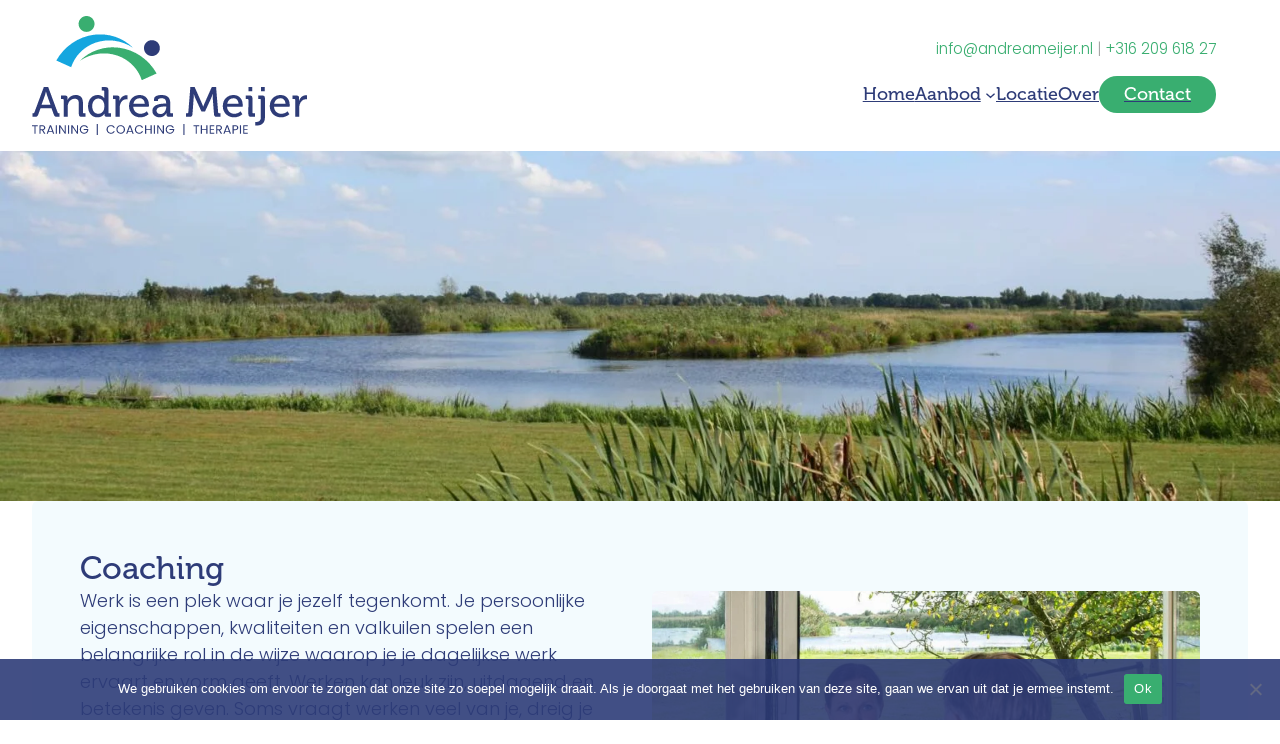

--- FILE ---
content_type: text/html; charset=UTF-8
request_url: https://www.andreameijer.nl/coaching/
body_size: 18744
content:
<!DOCTYPE html><html lang="nl-NL" prefix="og: https://ogp.me/ns#"><head><meta charset="UTF-8" /><meta name="viewport" content="width=device-width, initial-scale=1" /><meta name="description" content="In mijn praktijk coach ik leidinggevenden en medewerkers met vragen op het gebied van persoonlijke effectiviteit, leiderschap en mentale veerkracht."/><meta name="robots" content="follow, index, max-snippet:-1, max-video-preview:-1, max-image-preview:large"/><link rel="preload" href="https://cdn.jsdelivr.net/npm/bootstrap@5.3.3/dist/css/bootstrap.min.css?ver=5.3.3" as="style"><link rel="preload" href="https://cdnjs.cloudflare.com/ajax/libs/slick-carousel/1.8.1/slick-theme.min.css?ver=1.8.1" as="style"><link rel="canonical" href="https://www.andreameijer.nl/coaching/" /><meta property="og:locale" content="nl_NL" /><meta property="og:type" content="article" /><meta property="og:title" content="Coaching - Andrea Meijer" /><meta property="og:description" content="In mijn praktijk coach ik leidinggevenden en medewerkers met vragen op het gebied van persoonlijke effectiviteit, leiderschap en mentale veerkracht." /><meta property="og:url" content="https://www.andreameijer.nl/coaching/" /><meta property="og:site_name" content="Andrea Meijer" /><meta property="og:updated_time" content="2024-10-18T14:07:58+00:00" /><meta property="og:image" content="https://www.andreameijer.nl/wp-content/uploads/2024/09/Banner-andrea-meijer.jpg" /><meta property="og:image:secure_url" content="https://www.andreameijer.nl/wp-content/uploads/2024/09/Banner-andrea-meijer.jpg" /><meta property="og:image:width" content="1920" /><meta property="og:image:height" content="1280" /><meta property="og:image:alt" content="Coaching" /><meta property="og:image:type" content="image/jpeg" /><meta property="article:published_time" content="2024-08-25T22:27:57+00:00" /><meta property="article:modified_time" content="2024-10-18T14:07:58+00:00" /><meta name="twitter:card" content="summary_large_image" /><meta name="twitter:title" content="Coaching - Andrea Meijer" /><meta name="twitter:description" content="In mijn praktijk coach ik leidinggevenden en medewerkers met vragen op het gebied van persoonlijke effectiviteit, leiderschap en mentale veerkracht." /><meta name="twitter:image" content="https://www.andreameijer.nl/wp-content/uploads/2024/09/Banner-andrea-meijer.jpg" /><meta name="twitter:label1" content="Tijd om te lezen" /><meta name="twitter:data1" content="1 minuut" /> <script type="application/ld+json" class="rank-math-schema">{"@context":"https://schema.org","@graph":[{"@type":["Organization","Person"],"@id":"https://www.andreameijer.nl/#person","name":"Andrea Meijer","url":"https://www.andreameijer.nl","email":"info@andreameijer.nl","address":{"@type":"PostalAddress","streetAddress":"Spangahoekweg 5","addressLocality":"Nijetrijne","addressRegion":"Friesland","postalCode":"8481 KG"},"logo":{"@type":"ImageObject","@id":"https://www.andreameijer.nl/#logo","url":"https://www.andreameijer.nl/wp-content/uploads/2024/08/logo.svg","contentUrl":"https://www.andreameijer.nl/wp-content/uploads/2024/08/logo.svg","caption":"Andrea Meijer","inLanguage":"nl-NL","width":"","height":""},"telephone":"+31620961827","image":{"@id":"https://www.andreameijer.nl/#logo"}},{"@type":"WebSite","@id":"https://www.andreameijer.nl/#website","url":"https://www.andreameijer.nl","name":"Andrea Meijer","alternateName":"Coaching Friesland","publisher":{"@id":"https://www.andreameijer.nl/#person"},"inLanguage":"nl-NL"},{"@type":"ImageObject","@id":"https://www.andreameijer.nl/wp-content/uploads/2024/09/Banner-andrea-meijer.jpg","url":"https://www.andreameijer.nl/wp-content/uploads/2024/09/Banner-andrea-meijer.jpg","width":"200","height":"200","inLanguage":"nl-NL"},{"@type":"WebPage","@id":"https://www.andreameijer.nl/coaching/#webpage","url":"https://www.andreameijer.nl/coaching/","name":"Coaching - Andrea Meijer","datePublished":"2024-08-25T22:27:57+00:00","dateModified":"2024-10-18T14:07:58+00:00","isPartOf":{"@id":"https://www.andreameijer.nl/#website"},"primaryImageOfPage":{"@id":"https://www.andreameijer.nl/wp-content/uploads/2024/09/Banner-andrea-meijer.jpg"},"inLanguage":"nl-NL"},{"@type":"Person","@id":"https://www.andreameijer.nl/coaching/#author","name":"admin","image":{"@type":"ImageObject","@id":"https://secure.gravatar.com/avatar/9612ee077b7502b5fedc7fe74ccc9c2cc67ba6eaf97b9280cb2e0fa90915852a?s=96&amp;d=mm&amp;r=g","url":"https://secure.gravatar.com/avatar/9612ee077b7502b5fedc7fe74ccc9c2cc67ba6eaf97b9280cb2e0fa90915852a?s=96&amp;d=mm&amp;r=g","caption":"admin","inLanguage":"nl-NL"},"sameAs":["https://www.andreameijer.nl"]},{"@type":"Article","headline":"Coaching - Andrea Meijer","keywords":"Coaching","datePublished":"2024-08-25T22:27:57+00:00","dateModified":"2024-10-18T14:07:58+00:00","author":{"@id":"https://www.andreameijer.nl/coaching/#author","name":"admin"},"publisher":{"@id":"https://www.andreameijer.nl/#person"},"description":"In mijn praktijk coach ik leidinggevenden en medewerkers met vragen op het gebied van persoonlijke effectiviteit, leiderschap en mentale veerkracht.","name":"Coaching - Andrea Meijer","@id":"https://www.andreameijer.nl/coaching/#richSnippet","isPartOf":{"@id":"https://www.andreameijer.nl/coaching/#webpage"},"image":{"@id":"https://www.andreameijer.nl/wp-content/uploads/2024/09/Banner-andrea-meijer.jpg"},"inLanguage":"nl-NL","mainEntityOfPage":{"@id":"https://www.andreameijer.nl/coaching/#webpage"}}]}</script> <title>Coaching - Andrea Meijer</title><link rel='dns-prefetch' href='//cdnjs.cloudflare.com' /><link rel='dns-prefetch' href='//cdn.jsdelivr.net' /><link href='https://cdn.jsdelivr.net' rel='preconnect' /><link href='https://cdnjs.cloudflare.com' rel='preconnect' /><link rel="alternate" type="application/rss+xml" title="Andrea Meijer &raquo; feed" href="https://www.andreameijer.nl/feed/" /><link rel="alternate" type="application/rss+xml" title="Andrea Meijer &raquo; reacties feed" href="https://www.andreameijer.nl/comments/feed/" /><link rel="alternate" title="oEmbed (JSON)" type="application/json+oembed" href="https://www.andreameijer.nl/wp-json/oembed/1.0/embed?url=https%3A%2F%2Fwww.andreameijer.nl%2Fcoaching%2F" /><link rel="alternate" title="oEmbed (XML)" type="text/xml+oembed" href="https://www.andreameijer.nl/wp-json/oembed/1.0/embed?url=https%3A%2F%2Fwww.andreameijer.nl%2Fcoaching%2F&#038;format=xml" /><style id='wp-img-auto-sizes-contain-inline-css'>img:is([sizes=auto i],[sizes^="auto," i]){contain-intrinsic-size:3000px 1500px}
/*# sourceURL=wp-img-auto-sizes-contain-inline-css */</style><style id='wp-block-site-logo-inline-css'>.wp-block-site-logo{box-sizing:border-box;line-height:0}.wp-block-site-logo a{display:inline-block;line-height:0}.wp-block-site-logo.is-default-size img{height:auto;width:120px}.wp-block-site-logo img{height:auto;max-width:100%}.wp-block-site-logo a,.wp-block-site-logo img{border-radius:inherit}.wp-block-site-logo.aligncenter{margin-left:auto;margin-right:auto;text-align:center}:root :where(.wp-block-site-logo.is-style-rounded){border-radius:9999px}
/*# sourceURL=https://www.andreameijer.nl/wp-includes/blocks/site-logo/style.min.css */</style><style id='wp-block-paragraph-inline-css'>.is-small-text{font-size:.875em}.is-regular-text{font-size:1em}.is-large-text{font-size:2.25em}.is-larger-text{font-size:3em}.has-drop-cap:not(:focus):first-letter{float:left;font-size:8.4em;font-style:normal;font-weight:100;line-height:.68;margin:.05em .1em 0 0;text-transform:uppercase}body.rtl .has-drop-cap:not(:focus):first-letter{float:none;margin-left:.1em}p.has-drop-cap.has-background{overflow:hidden}:root :where(p.has-background){padding:1.25em 2.375em}:where(p.has-text-color:not(.has-link-color)) a{color:inherit}p.has-text-align-left[style*="writing-mode:vertical-lr"],p.has-text-align-right[style*="writing-mode:vertical-rl"]{rotate:180deg}
/*# sourceURL=https://www.andreameijer.nl/wp-includes/blocks/paragraph/style.min.css */</style><style id='wp-block-navigation-link-inline-css'>.wp-block-navigation .wp-block-navigation-item__label{overflow-wrap:break-word}.wp-block-navigation .wp-block-navigation-item__description{display:none}.link-ui-tools{outline:1px solid #f0f0f0;padding:8px}.link-ui-block-inserter{padding-top:8px}.link-ui-block-inserter__back{margin-left:8px;text-transform:uppercase}
/*# sourceURL=https://www.andreameijer.nl/wp-includes/blocks/navigation-link/style.min.css */</style><link rel='stylesheet' id='wp-block-navigation-css' href='https://www.andreameijer.nl/wp-includes/blocks/navigation/style.min.css?ver=dd648c053f16e4c9ef0ff39f0800c224' media='all' /><style id='ollie-block-core-navigation-inline-css'>/* Navigation
--------------------------------------------- */

.editor-styles-wrapper .wp-block-navigation__container > .wp-element-button {
	padding: 0;
}

.wp-block-navigation__container .current-menu-item > a {
	text-decoration: underline;
}

/* Drop nav */
header .wp-block-navigation .wp-block-navigation__submenu-container {
	border: none !important;
	font-size: var(--wp--preset--font-size--small);
	line-height: var(--wp--custom--line-height--snug);
	border-radius: 5px;
	min-width: 225px !important;
	margin-left: calc(var(--wp--preset--spacing--medium) * -1);
	padding: 0;
	z-index: 20 !important;
}

/* Drop nav submenu */
header .wp-block-navigation .wp-block-navigation__submenu-container .wp-block-navigation__submenu-container {
	margin-left: -5px;
	margin-top: calc(var(--wp--preset--spacing--small) * -1);
	top: 0 !important;
}

/* Add padding to top of drop menu */
@media only screen and (min-width: 600px) {
	header .wp-block-navigation :where(.wp-block-navigation__submenu-container) li:first-child {
		padding-top: var(--wp--preset--spacing--small);
	}

	/* Add padding to bottom of drop menu */
	header .wp-block-navigation :where(.wp-block-navigation__submenu-container) li:last-child {
		padding-bottom: var(--wp--preset--spacing--small);
	}
}

/* Add margin to sub menu icon */
.wp-block-navigation .has-child .wp-block-navigation__submenu-container .wp-block-navigation__submenu-icon {
	margin-right: var(--wp--preset--spacing--small);
}

/* Drop nav link padding */
header .wp-block-navigation :where(.wp-block-navigation__submenu-container) a,
header .wp-block-navigation :where(.wp-block-navigation__submenu-container) .wp-block-navigation-submenu__toggle {
	padding: var(--wp--preset--spacing--small) var(--wp--preset--spacing--medium) !important;
}

/* Mobile Navigation
--------------------------------------------- */

@media only screen and (max-width: 600px) {
	.is-menu-open.has-modal-open {
		padding: var(--wp--preset--spacing--large) var(--wp--preset--spacing--medium) var(--wp--preset--spacing--large) var(--wp--preset--spacing--large);
	}

	.is-menu-open.has-modal-open .wp-block-navigation__responsive-container-content {
		padding-top: 0 !important;
	}

	.is-menu-open.has-modal-open .wp-block-navigation__container {
		width: 100%;
		gap: 0 !important;
	}

	.is-menu-open.has-modal-open .wp-block-navigation__container ul {
		margin-left: 15px;
	}

	.is-menu-open.has-modal-open ul.wp-block-navigation__submenu-container {
		border-radius: 0;
		margin: 5px 0;
	}

	.is-menu-open.has-modal-open .wp-block-navigation__container > li {
		width: 100%;
		padding: 0 0;
		position: relative;
	}

	.is-menu-open.has-modal-open .wp-block-navigation__container ul li a:before {
		content: "\2022";
		position: absolute;
		left: -30px;
	}

	.is-menu-open.has-modal-open .wp-block-navigation__container ul li:hover a:hover:before {
		text-decoration: none;
	}

	/* Adjust the first mobile menu item to prevent conflict with menu close button */
	.is-menu-open.has-modal-open .wp-block-navigation__container > li:first-child > a {
		padding-top: 0 !important;
	}

	/* Mobile menu sub menu */
	.is-menu-open.has-modal-open .wp-block-navigation-item .wp-block-navigation__submenu-container {
		padding: 0 0 0 var(--wp--preset--spacing--large);
		font-size: var(--wp--preset--font-size--base);
		margin-left: 0;
		width: 100% !important;
	}

	/* Mobile menu links */
	.is-menu-open.has-modal-open .wp-block-navigation-item__content {
		width: 100%;
		padding: var(--wp--preset--spacing--small) 0 !important;
	}

	/* Mobile menu open button */
	.wp-block-navigation__responsive-container-close,
	.wp-block-navigation__responsive-container-open {
		padding: 4px;
		border-radius: 3px;
		background: var(--wp--preset--color--base);
		color: var(--wp--preset--color--main);
	}

	/* Mobile menu close button */
	.wp-block-navigation__responsive-container-close {
		background: var(--wp--preset--color--tertiary);
		color: var(--wp--preset--color--main);
	}

	.is-menu-open .wp-block-navigation__submenu-container {
		background: var(--wp--preset--color--tertiary);
		box-shadow: none !important;
		padding-top: var(--wp--preset--spacing--small);
	}

	/* Button class on mobile */
	.is-menu-open.has-modal-open .wp-block-navigation__container .wp-element-button {
		margin-top: var(--wp--preset--spacing--small);
	}

	.is-menu-open.has-modal-open .wp-block-navigation__container .wp-element-button .wp-block-navigation-item__content {
		width: 100%;
		text-align: center;
		font-size: var(--wp--preset--font-size--base);
		padding: var(--wp--preset--spacing--small) !important;
	}
}

/*# sourceURL=https://www.andreameijer.nl/wp-content/themes/andreameijer/assets/styles/core-navigation.css */</style><style id='wp-block-group-inline-css'>.wp-block-group{box-sizing:border-box}:where(.wp-block-group.wp-block-group-is-layout-constrained){position:relative}
/*# sourceURL=https://www.andreameijer.nl/wp-includes/blocks/group/style.min.css */</style><style id='ollie-block-core-group-inline-css'>/* Group
--------------------------------------------- */

.is-style-background-blur {
	-webkit-backdrop-filter: blur(20px);
	backdrop-filter: blur(20px);
}

/* Improvements for row group */
@media (max-width: 781px) {
	.ollie-row-stack {
		flex-direction: column;
		align-items: flex-start !important;
	}

	.ollie-row-stack > * {
		flex-basis: 100% !important;
	}

	.ollie-flex-start {
		align-items: flex-start !important;
	}

	.ollie-justify-start {
		justify-content: flex-start !important;
	}
}

.ollie-row-stack > .wp-block-buttons,
.ollie-no-shrink {
	flex-shrink: 0;
}

.wp-block-group.ollie-sticky-top {
	top: calc(20px + var(--wp-admin--admin-bar--position-offset, 0px))
}

/*# sourceURL=https://www.andreameijer.nl/wp-content/themes/andreameijer/assets/styles/core-group.css */</style><link rel='stylesheet' id='wp-block-cover-css' href='https://www.andreameijer.nl/wp-includes/blocks/cover/style.min.css?ver=dd648c053f16e4c9ef0ff39f0800c224' media='all' /><style id='ollie-block-core-cover-inline-css'>/* Cover styles
--------------------------------------------- */

.is-style-blur-image-less,
.is-style-blur-image-more {
	overflow: hidden;
}

.is-style-blur-image-less > .wp-block-cover__image-background,
.is-style-blur-image-more > .wp-block-cover__image-background {
	transform: scale(1.5);
}

.is-style-blur-image-less > .wp-block-cover__image-background {
	filter: blur(25px);
}

.is-style-blur-image-more > .wp-block-cover__image-background {
	filter: blur(75px);
}

.is-style-rounded-cover img {
	border-radius: 5px;
}

@media (max-width: 781px) {
	.wp-block-cover:not(.has-aspect-ratio) {
		min-height: 430px !important;
	}
}

/*# sourceURL=https://www.andreameijer.nl/wp-content/themes/andreameijer/assets/styles/core-cover.css */</style><style id='wp-block-heading-inline-css'>h1:where(.wp-block-heading).has-background,h2:where(.wp-block-heading).has-background,h3:where(.wp-block-heading).has-background,h4:where(.wp-block-heading).has-background,h5:where(.wp-block-heading).has-background,h6:where(.wp-block-heading).has-background{padding:1.25em 2.375em}h1.has-text-align-left[style*=writing-mode]:where([style*=vertical-lr]),h1.has-text-align-right[style*=writing-mode]:where([style*=vertical-rl]),h2.has-text-align-left[style*=writing-mode]:where([style*=vertical-lr]),h2.has-text-align-right[style*=writing-mode]:where([style*=vertical-rl]),h3.has-text-align-left[style*=writing-mode]:where([style*=vertical-lr]),h3.has-text-align-right[style*=writing-mode]:where([style*=vertical-rl]),h4.has-text-align-left[style*=writing-mode]:where([style*=vertical-lr]),h4.has-text-align-right[style*=writing-mode]:where([style*=vertical-rl]),h5.has-text-align-left[style*=writing-mode]:where([style*=vertical-lr]),h5.has-text-align-right[style*=writing-mode]:where([style*=vertical-rl]),h6.has-text-align-left[style*=writing-mode]:where([style*=vertical-lr]),h6.has-text-align-right[style*=writing-mode]:where([style*=vertical-rl]){rotate:180deg}
/*# sourceURL=https://www.andreameijer.nl/wp-includes/blocks/heading/style.min.css */</style><style id='wp-block-image-inline-css'>.wp-block-image>a,.wp-block-image>figure>a{display:inline-block}.wp-block-image img{box-sizing:border-box;height:auto;max-width:100%;vertical-align:bottom}@media not (prefers-reduced-motion){.wp-block-image img.hide{visibility:hidden}.wp-block-image img.show{animation:show-content-image .4s}}.wp-block-image[style*=border-radius] img,.wp-block-image[style*=border-radius]>a{border-radius:inherit}.wp-block-image.has-custom-border img{box-sizing:border-box}.wp-block-image.aligncenter{text-align:center}.wp-block-image.alignfull>a,.wp-block-image.alignwide>a{width:100%}.wp-block-image.alignfull img,.wp-block-image.alignwide img{height:auto;width:100%}.wp-block-image .aligncenter,.wp-block-image .alignleft,.wp-block-image .alignright,.wp-block-image.aligncenter,.wp-block-image.alignleft,.wp-block-image.alignright{display:table}.wp-block-image .aligncenter>figcaption,.wp-block-image .alignleft>figcaption,.wp-block-image .alignright>figcaption,.wp-block-image.aligncenter>figcaption,.wp-block-image.alignleft>figcaption,.wp-block-image.alignright>figcaption{caption-side:bottom;display:table-caption}.wp-block-image .alignleft{float:left;margin:.5em 1em .5em 0}.wp-block-image .alignright{float:right;margin:.5em 0 .5em 1em}.wp-block-image .aligncenter{margin-left:auto;margin-right:auto}.wp-block-image :where(figcaption){margin-bottom:1em;margin-top:.5em}.wp-block-image.is-style-circle-mask img{border-radius:9999px}@supports ((-webkit-mask-image:none) or (mask-image:none)) or (-webkit-mask-image:none){.wp-block-image.is-style-circle-mask img{border-radius:0;-webkit-mask-image:url('data:image/svg+xml;utf8,<svg viewBox="0 0 100 100" xmlns="http://www.w3.org/2000/svg"><circle cx="50" cy="50" r="50"/></svg>');mask-image:url('data:image/svg+xml;utf8,<svg viewBox="0 0 100 100" xmlns="http://www.w3.org/2000/svg"><circle cx="50" cy="50" r="50"/></svg>');mask-mode:alpha;-webkit-mask-position:center;mask-position:center;-webkit-mask-repeat:no-repeat;mask-repeat:no-repeat;-webkit-mask-size:contain;mask-size:contain}}:root :where(.wp-block-image.is-style-rounded img,.wp-block-image .is-style-rounded img){border-radius:9999px}.wp-block-image figure{margin:0}.wp-lightbox-container{display:flex;flex-direction:column;position:relative}.wp-lightbox-container img{cursor:zoom-in}.wp-lightbox-container img:hover+button{opacity:1}.wp-lightbox-container button{align-items:center;backdrop-filter:blur(16px) saturate(180%);background-color:#5a5a5a40;border:none;border-radius:4px;cursor:zoom-in;display:flex;height:20px;justify-content:center;opacity:0;padding:0;position:absolute;right:16px;text-align:center;top:16px;width:20px;z-index:100}@media not (prefers-reduced-motion){.wp-lightbox-container button{transition:opacity .2s ease}}.wp-lightbox-container button:focus-visible{outline:3px auto #5a5a5a40;outline:3px auto -webkit-focus-ring-color;outline-offset:3px}.wp-lightbox-container button:hover{cursor:pointer;opacity:1}.wp-lightbox-container button:focus{opacity:1}.wp-lightbox-container button:focus,.wp-lightbox-container button:hover,.wp-lightbox-container button:not(:hover):not(:active):not(.has-background){background-color:#5a5a5a40;border:none}.wp-lightbox-overlay{box-sizing:border-box;cursor:zoom-out;height:100vh;left:0;overflow:hidden;position:fixed;top:0;visibility:hidden;width:100%;z-index:100000}.wp-lightbox-overlay .close-button{align-items:center;cursor:pointer;display:flex;justify-content:center;min-height:40px;min-width:40px;padding:0;position:absolute;right:calc(env(safe-area-inset-right) + 16px);top:calc(env(safe-area-inset-top) + 16px);z-index:5000000}.wp-lightbox-overlay .close-button:focus,.wp-lightbox-overlay .close-button:hover,.wp-lightbox-overlay .close-button:not(:hover):not(:active):not(.has-background){background:none;border:none}.wp-lightbox-overlay .lightbox-image-container{height:var(--wp--lightbox-container-height);left:50%;overflow:hidden;position:absolute;top:50%;transform:translate(-50%,-50%);transform-origin:top left;width:var(--wp--lightbox-container-width);z-index:9999999999}.wp-lightbox-overlay .wp-block-image{align-items:center;box-sizing:border-box;display:flex;height:100%;justify-content:center;margin:0;position:relative;transform-origin:0 0;width:100%;z-index:3000000}.wp-lightbox-overlay .wp-block-image img{height:var(--wp--lightbox-image-height);min-height:var(--wp--lightbox-image-height);min-width:var(--wp--lightbox-image-width);width:var(--wp--lightbox-image-width)}.wp-lightbox-overlay .wp-block-image figcaption{display:none}.wp-lightbox-overlay button{background:none;border:none}.wp-lightbox-overlay .scrim{background-color:#fff;height:100%;opacity:.9;position:absolute;width:100%;z-index:2000000}.wp-lightbox-overlay.active{visibility:visible}@media not (prefers-reduced-motion){.wp-lightbox-overlay.active{animation:turn-on-visibility .25s both}.wp-lightbox-overlay.active img{animation:turn-on-visibility .35s both}.wp-lightbox-overlay.show-closing-animation:not(.active){animation:turn-off-visibility .35s both}.wp-lightbox-overlay.show-closing-animation:not(.active) img{animation:turn-off-visibility .25s both}.wp-lightbox-overlay.zoom.active{animation:none;opacity:1;visibility:visible}.wp-lightbox-overlay.zoom.active .lightbox-image-container{animation:lightbox-zoom-in .4s}.wp-lightbox-overlay.zoom.active .lightbox-image-container img{animation:none}.wp-lightbox-overlay.zoom.active .scrim{animation:turn-on-visibility .4s forwards}.wp-lightbox-overlay.zoom.show-closing-animation:not(.active){animation:none}.wp-lightbox-overlay.zoom.show-closing-animation:not(.active) .lightbox-image-container{animation:lightbox-zoom-out .4s}.wp-lightbox-overlay.zoom.show-closing-animation:not(.active) .lightbox-image-container img{animation:none}.wp-lightbox-overlay.zoom.show-closing-animation:not(.active) .scrim{animation:turn-off-visibility .4s forwards}}@keyframes show-content-image{0%{visibility:hidden}99%{visibility:hidden}to{visibility:visible}}@keyframes turn-on-visibility{0%{opacity:0}to{opacity:1}}@keyframes turn-off-visibility{0%{opacity:1;visibility:visible}99%{opacity:0;visibility:visible}to{opacity:0;visibility:hidden}}@keyframes lightbox-zoom-in{0%{transform:translate(calc((-100vw + var(--wp--lightbox-scrollbar-width))/2 + var(--wp--lightbox-initial-left-position)),calc(-50vh + var(--wp--lightbox-initial-top-position))) scale(var(--wp--lightbox-scale))}to{transform:translate(-50%,-50%) scale(1)}}@keyframes lightbox-zoom-out{0%{transform:translate(-50%,-50%) scale(1);visibility:visible}99%{visibility:visible}to{transform:translate(calc((-100vw + var(--wp--lightbox-scrollbar-width))/2 + var(--wp--lightbox-initial-left-position)),calc(-50vh + var(--wp--lightbox-initial-top-position))) scale(var(--wp--lightbox-scale));visibility:hidden}}
/*# sourceURL=https://www.andreameijer.nl/wp-includes/blocks/image/style.min.css */</style><style id='ollie-block-core-image-inline-css'>/* Image
--------------------------------------------- */

.wp-block-image.alignleft {
	margin-bottom: var(--wp--preset--spacing--small);
}

.wp-block-image.alignright {
	margin-bottom: var(--wp--preset--spacing--small);
}

@media only screen and (max-width: 600px) {
	.is-layout-flow .wp-block-image.alignleft,
	.is-layout-flow .wp-block-image.alignright {
		float: none;
		margin-left: auto;
		margin-right: auto;
	}
}

html .is-layout-flex .wp-block-image {
	flex-shrink: 0;
}

.wp-block-image.is-style-rounded img,
.wp-block-image .is-style-rounded img {
	border-radius: 10px;
}

.wp-block-image.is-style-rounded-full img,
.wp-block-image .is-style-rounded-full img {
	border-radius: 1000px;
}

.is-style-media-boxed {
	background-color: var(--wp--preset--color--tertiary);
	padding: var(--wp--preset--spacing--large);
	border-radius: 5px;
}

.is-style-media-boxed img {
	box-shadow:
		1px 2px 2px hsl(233deg 38% 85% / 0.2),
		2px 4px 4px hsl(233deg 38% 85% / 0.2),
		4px 8px 8px hsl(233deg 38% 85% / 0.2),
		8px 16px 16px hsl(233deg 38% 85% / 0.2),
		16px 32px 32px hsl(233deg 38% 85% / 0.2);
}

.is-style-media-boxed figcaption {
	margin-bottom: calc(var(--wp--preset--spacing--small) * -1) !important;
}

.ollie-avatar-row > figure:not(:first-child) {
	margin-left: -10px !important;
}

/*# sourceURL=https://www.andreameijer.nl/wp-content/themes/andreameijer/assets/styles/core-image.css */</style><style id='wp-block-columns-inline-css'>.wp-block-columns{box-sizing:border-box;display:flex;flex-wrap:wrap!important}@media (min-width:782px){.wp-block-columns{flex-wrap:nowrap!important}}.wp-block-columns{align-items:normal!important}.wp-block-columns.are-vertically-aligned-top{align-items:flex-start}.wp-block-columns.are-vertically-aligned-center{align-items:center}.wp-block-columns.are-vertically-aligned-bottom{align-items:flex-end}@media (max-width:781px){.wp-block-columns:not(.is-not-stacked-on-mobile)>.wp-block-column{flex-basis:100%!important}}@media (min-width:782px){.wp-block-columns:not(.is-not-stacked-on-mobile)>.wp-block-column{flex-basis:0;flex-grow:1}.wp-block-columns:not(.is-not-stacked-on-mobile)>.wp-block-column[style*=flex-basis]{flex-grow:0}}.wp-block-columns.is-not-stacked-on-mobile{flex-wrap:nowrap!important}.wp-block-columns.is-not-stacked-on-mobile>.wp-block-column{flex-basis:0;flex-grow:1}.wp-block-columns.is-not-stacked-on-mobile>.wp-block-column[style*=flex-basis]{flex-grow:0}:where(.wp-block-columns){margin-bottom:1.75em}:where(.wp-block-columns.has-background){padding:1.25em 2.375em}.wp-block-column{flex-grow:1;min-width:0;overflow-wrap:break-word;word-break:break-word}.wp-block-column.is-vertically-aligned-top{align-self:flex-start}.wp-block-column.is-vertically-aligned-center{align-self:center}.wp-block-column.is-vertically-aligned-bottom{align-self:flex-end}.wp-block-column.is-vertically-aligned-stretch{align-self:stretch}.wp-block-column.is-vertically-aligned-bottom,.wp-block-column.is-vertically-aligned-center,.wp-block-column.is-vertically-aligned-top{width:100%}
/*# sourceURL=https://www.andreameijer.nl/wp-includes/blocks/columns/style.min.css */</style><style id='ollie-block-core-columns-inline-css'>/* Column
--------------------------------------------- */

.is-style-column-box-shadow {
	box-shadow: 0px 8px 40px -20px rgb(21 14 41 / 12%);
	transition: .4s ease;
}

.is-style-column-box-shadow:hover {
	box-shadow: 0px 12px 60px -20px rgb(21 14 41 / 16%);
}

/* Helper class to swap order on mobile */
@media (max-width: 781px) {
	.ollie-swap-order {
		flex-direction: column-reverse;
	}
	.ollie-row-reverse {
		flex-direction: row-reverse;
	}
}

/*# sourceURL=https://www.andreameijer.nl/wp-content/themes/andreameijer/assets/styles/core-columns.css */</style><style id='wp-block-spacer-inline-css'>.wp-block-spacer{clear:both}
/*# sourceURL=https://www.andreameijer.nl/wp-includes/blocks/spacer/style.min.css */</style><style id='wp-block-post-content-inline-css'>.wp-block-post-content{display:flow-root}
/*# sourceURL=https://www.andreameijer.nl/wp-includes/blocks/post-content/style.min.css */</style><style id='wp-block-list-inline-css'>ol,ul{box-sizing:border-box}:root :where(.wp-block-list.has-background){padding:1.25em 2.375em}
/*# sourceURL=https://www.andreameijer.nl/wp-includes/blocks/list/style.min.css */</style><style id='ollie-block-core-list-inline-css'>/* List
--------------------------------------------- */

/* List styles for default unordered lists */
.entry-content ul li,
.entry-content ol li,
.wp-block-post-content ul li,
.wp-block-post-content ol li {
	margin-bottom: var(--wp--preset--spacing--small);
}

.entry-content ul ul,
.entry-content ol ul,
.wp-block-post-content ul ul,
.wp-block-post-content ol ul {
	margin-top: var(--wp--preset--spacing--small);
}

/* Remove paddings */
.entry-content :not(.wp-block-group) > li:first-child {
	padding-top: 0;
}

.entry-content :not(.wp-block-group) li:last-child {
	padding-bottom: 0;
}

ul.is-style-list-check,
ul.is-style-list-check ul,
ul.is-style-list-check-circle,
ul.is-style-list-check-circle ul {
	padding-inline-start: 0px !important;
	padding-left: 0;
	list-style: none;
}

.entry-content ul.is-style-list-check,
.entry-content ul.is-style-list-check-circle {
	padding-inline-start: .5rem;
}

ul.is-style-list-check li,
ul.is-style-list-check-circle li {
	position: relative;
	padding-left: calc(var(--wp--preset--spacing--medium) + .5rem);
}

ul.is-style-list-check li:before,
ul.is-style-list-check-circle li:before {
	content: "\2713";
	position: absolute;
	left: 0;
	top: .1em;
}

ul.is-style-list-check-circle li:before {
	background: var(--wp--preset--color--main);
	color: var(--wp--preset--color--base);
	border-radius: 100px;
	height: 1.5rem;
    width: 1.5rem;
	line-height: 1.5rem;
    text-align: center;
	font-size: var(--wp--preset--font-size--base);
	transform: scale(.8);
}

ul.is-style-list-check-circle li {
	padding-left: calc(var(--wp--preset--spacing--medium) + .5rem);
}

@media (max-width: 781px) {
	ul.is-style-list-check-circle li:before {
		top: .05em;
	}

	ul.is-style-list-check-circle li {
		padding-left: calc(var(--wp--preset--spacing--medium) + .8rem);
	}
}

/* Boxed list style */
ul.is-style-list-boxed,
ul.is-style-list-boxed.wp-block {
	background: var(--wp--preset--color--tertiary);
	padding: var(--wp--preset--spacing--medium) var(--wp--preset--spacing--large);
	border-radius: 5px;
}

ul.is-style-list-boxed li:last-child {
	margin-bottom: 0;
}

/*# sourceURL=https://www.andreameijer.nl/wp-content/themes/andreameijer/assets/styles/core-list.css */</style><style id='wp-emoji-styles-inline-css'>img.wp-smiley, img.emoji {
		display: inline !important;
		border: none !important;
		box-shadow: none !important;
		height: 1em !important;
		width: 1em !important;
		margin: 0 0.07em !important;
		vertical-align: -0.1em !important;
		background: none !important;
		padding: 0 !important;
	}
/*# sourceURL=wp-emoji-styles-inline-css */</style><style id='wp-block-library-inline-css'>:root{--wp-block-synced-color:#7a00df;--wp-block-synced-color--rgb:122,0,223;--wp-bound-block-color:var(--wp-block-synced-color);--wp-editor-canvas-background:#ddd;--wp-admin-theme-color:#007cba;--wp-admin-theme-color--rgb:0,124,186;--wp-admin-theme-color-darker-10:#006ba1;--wp-admin-theme-color-darker-10--rgb:0,107,160.5;--wp-admin-theme-color-darker-20:#005a87;--wp-admin-theme-color-darker-20--rgb:0,90,135;--wp-admin-border-width-focus:2px}@media (min-resolution:192dpi){:root{--wp-admin-border-width-focus:1.5px}}.wp-element-button{cursor:pointer}:root .has-very-light-gray-background-color{background-color:#eee}:root .has-very-dark-gray-background-color{background-color:#313131}:root .has-very-light-gray-color{color:#eee}:root .has-very-dark-gray-color{color:#313131}:root .has-vivid-green-cyan-to-vivid-cyan-blue-gradient-background{background:linear-gradient(135deg,#00d084,#0693e3)}:root .has-purple-crush-gradient-background{background:linear-gradient(135deg,#34e2e4,#4721fb 50%,#ab1dfe)}:root .has-hazy-dawn-gradient-background{background:linear-gradient(135deg,#faaca8,#dad0ec)}:root .has-subdued-olive-gradient-background{background:linear-gradient(135deg,#fafae1,#67a671)}:root .has-atomic-cream-gradient-background{background:linear-gradient(135deg,#fdd79a,#004a59)}:root .has-nightshade-gradient-background{background:linear-gradient(135deg,#330968,#31cdcf)}:root .has-midnight-gradient-background{background:linear-gradient(135deg,#020381,#2874fc)}:root{--wp--preset--font-size--normal:16px;--wp--preset--font-size--huge:42px}.has-regular-font-size{font-size:1em}.has-larger-font-size{font-size:2.625em}.has-normal-font-size{font-size:var(--wp--preset--font-size--normal)}.has-huge-font-size{font-size:var(--wp--preset--font-size--huge)}.has-text-align-center{text-align:center}.has-text-align-left{text-align:left}.has-text-align-right{text-align:right}.has-fit-text{white-space:nowrap!important}#end-resizable-editor-section{display:none}.aligncenter{clear:both}.items-justified-left{justify-content:flex-start}.items-justified-center{justify-content:center}.items-justified-right{justify-content:flex-end}.items-justified-space-between{justify-content:space-between}.screen-reader-text{border:0;clip-path:inset(50%);height:1px;margin:-1px;overflow:hidden;padding:0;position:absolute;width:1px;word-wrap:normal!important}.screen-reader-text:focus{background-color:#ddd;clip-path:none;color:#444;display:block;font-size:1em;height:auto;left:5px;line-height:normal;padding:15px 23px 14px;text-decoration:none;top:5px;width:auto;z-index:100000}html :where(.has-border-color){border-style:solid}html :where([style*=border-top-color]){border-top-style:solid}html :where([style*=border-right-color]){border-right-style:solid}html :where([style*=border-bottom-color]){border-bottom-style:solid}html :where([style*=border-left-color]){border-left-style:solid}html :where([style*=border-width]){border-style:solid}html :where([style*=border-top-width]){border-top-style:solid}html :where([style*=border-right-width]){border-right-style:solid}html :where([style*=border-bottom-width]){border-bottom-style:solid}html :where([style*=border-left-width]){border-left-style:solid}html :where(img[class*=wp-image-]){height:auto;max-width:100%}:where(figure){margin:0 0 1em}html :where(.is-position-sticky){--wp-admin--admin-bar--position-offset:var(--wp-admin--admin-bar--height,0px)}@media screen and (max-width:600px){html :where(.is-position-sticky){--wp-admin--admin-bar--position-offset:0px}}
/*# sourceURL=/wp-includes/css/dist/block-library/common.min.css */</style><style id='global-styles-inline-css'>:root{--wp--preset--aspect-ratio--square: 1;--wp--preset--aspect-ratio--4-3: 4/3;--wp--preset--aspect-ratio--3-4: 3/4;--wp--preset--aspect-ratio--3-2: 3/2;--wp--preset--aspect-ratio--2-3: 2/3;--wp--preset--aspect-ratio--16-9: 16/9;--wp--preset--aspect-ratio--9-16: 9/16;--wp--preset--color--black: #000000;--wp--preset--color--cyan-bluish-gray: #abb8c3;--wp--preset--color--white: #ffffff;--wp--preset--color--pale-pink: #f78da7;--wp--preset--color--vivid-red: #cf2e2e;--wp--preset--color--luminous-vivid-orange: #ff6900;--wp--preset--color--luminous-vivid-amber: #fcb900;--wp--preset--color--light-green-cyan: #7bdcb5;--wp--preset--color--vivid-green-cyan: #00d084;--wp--preset--color--pale-cyan-blue: #8ed1fc;--wp--preset--color--vivid-cyan-blue: #0693e3;--wp--preset--color--vivid-purple: #9b51e0;--wp--preset--color--primary: #2e3c78;--wp--preset--color--main: #a3a3a3;--wp--preset--color--secondary: #39ae70;--wp--preset--color--main-accent: #15a6df;--wp--preset--color--primary-accent: #e4e1fe;--wp--preset--color--tertiary: #f6f6fc;--wp--preset--color--border-light: #DADEE3;--wp--preset--color--border-dark: #444B57;--wp--preset--color--base: #fff;--wp--preset--gradient--vivid-cyan-blue-to-vivid-purple: linear-gradient(135deg,rgb(6,147,227) 0%,rgb(155,81,224) 100%);--wp--preset--gradient--light-green-cyan-to-vivid-green-cyan: linear-gradient(135deg,rgb(122,220,180) 0%,rgb(0,208,130) 100%);--wp--preset--gradient--luminous-vivid-amber-to-luminous-vivid-orange: linear-gradient(135deg,rgb(252,185,0) 0%,rgb(255,105,0) 100%);--wp--preset--gradient--luminous-vivid-orange-to-vivid-red: linear-gradient(135deg,rgb(255,105,0) 0%,rgb(207,46,46) 100%);--wp--preset--gradient--very-light-gray-to-cyan-bluish-gray: linear-gradient(135deg,rgb(238,238,238) 0%,rgb(169,184,195) 100%);--wp--preset--gradient--cool-to-warm-spectrum: linear-gradient(135deg,rgb(74,234,220) 0%,rgb(151,120,209) 20%,rgb(207,42,186) 40%,rgb(238,44,130) 60%,rgb(251,105,98) 80%,rgb(254,248,76) 100%);--wp--preset--gradient--blush-light-purple: linear-gradient(135deg,rgb(255,206,236) 0%,rgb(152,150,240) 100%);--wp--preset--gradient--blush-bordeaux: linear-gradient(135deg,rgb(254,205,165) 0%,rgb(254,45,45) 50%,rgb(107,0,62) 100%);--wp--preset--gradient--luminous-dusk: linear-gradient(135deg,rgb(255,203,112) 0%,rgb(199,81,192) 50%,rgb(65,88,208) 100%);--wp--preset--gradient--pale-ocean: linear-gradient(135deg,rgb(255,245,203) 0%,rgb(182,227,212) 50%,rgb(51,167,181) 100%);--wp--preset--gradient--electric-grass: linear-gradient(135deg,rgb(202,248,128) 0%,rgb(113,206,126) 100%);--wp--preset--gradient--midnight: linear-gradient(135deg,rgb(2,3,129) 0%,rgb(40,116,252) 100%);--wp--preset--gradient--purple: linear-gradient(135deg, #4D34FA, #ad34fa);--wp--preset--gradient--blue: linear-gradient(135deg, #0057FF, #31B5FF);--wp--preset--gradient--pink: linear-gradient(135deg, #FF007A, #FF81BD);--wp--preset--gradient--black: linear-gradient(135deg, #14111E, #4B4462);--wp--preset--gradient--heat: linear-gradient(135deg, #F32758, #FFC581);--wp--preset--font-size--small: clamp(.9rem, 0.9rem + ((1vw - 0.2rem) * 0.255), 1.05rem);--wp--preset--font-size--medium: clamp(1.365rem, 1.365rem + ((1vw - 0.2rem) * 0.485), 1.65rem);--wp--preset--font-size--large: clamp(1.75rem, 1.75rem + ((1vw - 0.2rem) * 1.702), 2.75rem);--wp--preset--font-size--x-large: clamp(2.425rem, 2.425rem + ((1vw - 0.2rem) * 1.83), 3.5rem);--wp--preset--font-size--x-small: clamp(.825rem, 0.825rem + ((1vw - 0.2rem) * 0.213), .95rem);--wp--preset--font-size--base: clamp(1rem, 1rem + ((1vw - 0.2rem) * 0.281), 1.165rem);--wp--preset--font-size--xx-large: clamp(3.25rem, 3.25rem + ((1vw - 0.2rem) * 1.937), 4.3875rem);--wp--preset--font-family--museo: Museo;--wp--preset--font-family--poppins: Poppins, sans-serif;--wp--preset--spacing--20: 0.44rem;--wp--preset--spacing--30: 0.67rem;--wp--preset--spacing--40: 1rem;--wp--preset--spacing--50: 1.5rem;--wp--preset--spacing--60: 2.25rem;--wp--preset--spacing--70: 3.38rem;--wp--preset--spacing--80: 5.06rem;--wp--preset--spacing--small: clamp(.5rem, 2.5vw, 1rem);--wp--preset--spacing--medium: clamp(1.5rem, 4vw, 2rem);--wp--preset--spacing--large: clamp(2rem, 5vw, 3rem);--wp--preset--spacing--x-large: clamp(3rem, 7vw, 5rem);--wp--preset--spacing--xx-large: clamp(4rem, 9vw, 7rem);--wp--preset--spacing--xxx-large: clamp(5rem, 12vw, 9rem);--wp--preset--spacing--xxxx-large: clamp(6rem, 14vw, 13rem);--wp--preset--shadow--natural: 6px 6px 9px rgba(0, 0, 0, 0.2);--wp--preset--shadow--deep: 12px 12px 50px rgba(0, 0, 0, 0.4);--wp--preset--shadow--sharp: 6px 6px 0px rgba(0, 0, 0, 0.2);--wp--preset--shadow--outlined: 6px 6px 0px -3px rgb(255, 255, 255), 6px 6px rgb(0, 0, 0);--wp--preset--shadow--crisp: 6px 6px 0px rgb(0, 0, 0);--wp--custom--font-weight--thin: 100;--wp--custom--font-weight--extra-light: 200;--wp--custom--font-weight--light: 300;--wp--custom--font-weight--regular: 425;--wp--custom--font-weight--medium: 500;--wp--custom--font-weight--semi-bold: 600;--wp--custom--font-weight--bold: 700;--wp--custom--font-weight--extra-bold: 800;--wp--custom--font-weight--black: 900;--wp--custom--line-height--none: 1;--wp--custom--line-height--tight: 1.1;--wp--custom--line-height--snug: 1.2;--wp--custom--line-height--body: 1.5;--wp--custom--line-height--relaxed: 1.625;--wp--custom--line-height--loose: 2;}:root { --wp--style--global--content-size: 740px;--wp--style--global--wide-size: 1260px; }:where(body) { margin: 0; }.wp-site-blocks { padding-top: var(--wp--style--root--padding-top); padding-bottom: var(--wp--style--root--padding-bottom); }.has-global-padding { padding-right: var(--wp--style--root--padding-right); padding-left: var(--wp--style--root--padding-left); }.has-global-padding > .alignfull { margin-right: calc(var(--wp--style--root--padding-right) * -1); margin-left: calc(var(--wp--style--root--padding-left) * -1); }.has-global-padding :where(:not(.alignfull.is-layout-flow) > .has-global-padding:not(.wp-block-block, .alignfull)) { padding-right: 0; padding-left: 0; }.has-global-padding :where(:not(.alignfull.is-layout-flow) > .has-global-padding:not(.wp-block-block, .alignfull)) > .alignfull { margin-left: 0; margin-right: 0; }.wp-site-blocks > .alignleft { float: left; margin-right: 2em; }.wp-site-blocks > .alignright { float: right; margin-left: 2em; }.wp-site-blocks > .aligncenter { justify-content: center; margin-left: auto; margin-right: auto; }:where(.wp-site-blocks) > * { margin-block-start: var(--wp--preset--spacing--medium); margin-block-end: 0; }:where(.wp-site-blocks) > :first-child { margin-block-start: 0; }:where(.wp-site-blocks) > :last-child { margin-block-end: 0; }:root { --wp--style--block-gap: var(--wp--preset--spacing--medium); }:root :where(.is-layout-flow) > :first-child{margin-block-start: 0;}:root :where(.is-layout-flow) > :last-child{margin-block-end: 0;}:root :where(.is-layout-flow) > *{margin-block-start: var(--wp--preset--spacing--medium);margin-block-end: 0;}:root :where(.is-layout-constrained) > :first-child{margin-block-start: 0;}:root :where(.is-layout-constrained) > :last-child{margin-block-end: 0;}:root :where(.is-layout-constrained) > *{margin-block-start: var(--wp--preset--spacing--medium);margin-block-end: 0;}:root :where(.is-layout-flex){gap: var(--wp--preset--spacing--medium);}:root :where(.is-layout-grid){gap: var(--wp--preset--spacing--medium);}.is-layout-flow > .alignleft{float: left;margin-inline-start: 0;margin-inline-end: 2em;}.is-layout-flow > .alignright{float: right;margin-inline-start: 2em;margin-inline-end: 0;}.is-layout-flow > .aligncenter{margin-left: auto !important;margin-right: auto !important;}.is-layout-constrained > .alignleft{float: left;margin-inline-start: 0;margin-inline-end: 2em;}.is-layout-constrained > .alignright{float: right;margin-inline-start: 2em;margin-inline-end: 0;}.is-layout-constrained > .aligncenter{margin-left: auto !important;margin-right: auto !important;}.is-layout-constrained > :where(:not(.alignleft):not(.alignright):not(.alignfull)){max-width: var(--wp--style--global--content-size);margin-left: auto !important;margin-right: auto !important;}.is-layout-constrained > .alignwide{max-width: var(--wp--style--global--wide-size);}body .is-layout-flex{display: flex;}.is-layout-flex{flex-wrap: wrap;align-items: center;}.is-layout-flex > :is(*, div){margin: 0;}body .is-layout-grid{display: grid;}.is-layout-grid > :is(*, div){margin: 0;}body{background-color: var(--wp--preset--color--base);color: var(--wp--preset--color--primary);font-family: var(--wp--preset--font-family--poppins);font-size: var(--wp--preset--font-size--base);font-weight: var(--wp--custom--font-weight--regular);line-height: var(--wp--custom--line-height--body);--wp--style--root--padding-top: 0;--wp--style--root--padding-right: var(--wp--preset--spacing--medium);--wp--style--root--padding-bottom: 0;--wp--style--root--padding-left: var(--wp--preset--spacing--medium);}a:where(:not(.wp-element-button)){color: var(--wp--preset--color--secondary);font-family: var(--wp--preset--font-family--poppins);text-decoration: underline;}h1, h2, h3, h4, h5, h6{color: var(--wp--preset--color--primary);font-family: var(--wp--preset--font-family--museo);font-weight: var(--wp--custom--font-weight--semi-bold);line-height: var(--wp--custom--line-height--body);}h1{font-family: var(--wp--preset--font-family--museo);font-size: var(--wp--preset--font-size--x-large);line-height: var(--wp--custom--line-height--snug);}h2{font-family: var(--wp--preset--font-family--museo);font-size: var(--wp--preset--font-size--large);line-height: var(--wp--custom--line-height--snug);}h3{font-family: var(--wp--preset--font-family--museo);font-size: var(--wp--preset--font-size--medium);}h4{font-family: var(--wp--preset--font-family--museo);font-size: var(--wp--preset--font-size--base);}h5{font-family: var(--wp--preset--font-family--museo);font-size: var(--wp--preset--font-size--small);}h6{font-family: var(--wp--preset--font-family--museo);font-size: var(--wp--preset--font-size--x-small);}:root :where(.wp-element-button, .wp-block-button__link){background-color: var(--wp--preset--color--primary);border-radius: 5px;border-width: 0;color: var(--wp--preset--color--base);font-family: var(--wp--preset--font-family--museo);font-size: var(--wp--preset--font-size--small);font-style: inherit;font-weight: var(--wp--custom--font-weight--medium);letter-spacing: inherit;line-height: inherit;padding-top: .5em;padding-right: 1em;padding-bottom: .5em;padding-left: 1em;text-decoration: none;text-transform: inherit;}:root :where(.wp-element-button:hover, .wp-block-button__link:hover){background-color: var(--wp--preset--color--primary);color: var(--wp--preset--color--base);text-decoration: underline;}:root :where(.wp-element-caption, .wp-block-audio figcaption, .wp-block-embed figcaption, .wp-block-gallery figcaption, .wp-block-image figcaption, .wp-block-table figcaption, .wp-block-video figcaption){font-family: var(--wp--preset--font-family--poppins);}.has-black-color{color: var(--wp--preset--color--black) !important;}.has-cyan-bluish-gray-color{color: var(--wp--preset--color--cyan-bluish-gray) !important;}.has-white-color{color: var(--wp--preset--color--white) !important;}.has-pale-pink-color{color: var(--wp--preset--color--pale-pink) !important;}.has-vivid-red-color{color: var(--wp--preset--color--vivid-red) !important;}.has-luminous-vivid-orange-color{color: var(--wp--preset--color--luminous-vivid-orange) !important;}.has-luminous-vivid-amber-color{color: var(--wp--preset--color--luminous-vivid-amber) !important;}.has-light-green-cyan-color{color: var(--wp--preset--color--light-green-cyan) !important;}.has-vivid-green-cyan-color{color: var(--wp--preset--color--vivid-green-cyan) !important;}.has-pale-cyan-blue-color{color: var(--wp--preset--color--pale-cyan-blue) !important;}.has-vivid-cyan-blue-color{color: var(--wp--preset--color--vivid-cyan-blue) !important;}.has-vivid-purple-color{color: var(--wp--preset--color--vivid-purple) !important;}.has-primary-color{color: var(--wp--preset--color--primary) !important;}.has-main-color{color: var(--wp--preset--color--main) !important;}.has-secondary-color{color: var(--wp--preset--color--secondary) !important;}.has-main-accent-color{color: var(--wp--preset--color--main-accent) !important;}.has-primary-accent-color{color: var(--wp--preset--color--primary-accent) !important;}.has-tertiary-color{color: var(--wp--preset--color--tertiary) !important;}.has-border-light-color{color: var(--wp--preset--color--border-light) !important;}.has-border-dark-color{color: var(--wp--preset--color--border-dark) !important;}.has-base-color{color: var(--wp--preset--color--base) !important;}.has-black-background-color{background-color: var(--wp--preset--color--black) !important;}.has-cyan-bluish-gray-background-color{background-color: var(--wp--preset--color--cyan-bluish-gray) !important;}.has-white-background-color{background-color: var(--wp--preset--color--white) !important;}.has-pale-pink-background-color{background-color: var(--wp--preset--color--pale-pink) !important;}.has-vivid-red-background-color{background-color: var(--wp--preset--color--vivid-red) !important;}.has-luminous-vivid-orange-background-color{background-color: var(--wp--preset--color--luminous-vivid-orange) !important;}.has-luminous-vivid-amber-background-color{background-color: var(--wp--preset--color--luminous-vivid-amber) !important;}.has-light-green-cyan-background-color{background-color: var(--wp--preset--color--light-green-cyan) !important;}.has-vivid-green-cyan-background-color{background-color: var(--wp--preset--color--vivid-green-cyan) !important;}.has-pale-cyan-blue-background-color{background-color: var(--wp--preset--color--pale-cyan-blue) !important;}.has-vivid-cyan-blue-background-color{background-color: var(--wp--preset--color--vivid-cyan-blue) !important;}.has-vivid-purple-background-color{background-color: var(--wp--preset--color--vivid-purple) !important;}.has-primary-background-color{background-color: var(--wp--preset--color--primary) !important;}.has-main-background-color{background-color: var(--wp--preset--color--main) !important;}.has-secondary-background-color{background-color: var(--wp--preset--color--secondary) !important;}.has-main-accent-background-color{background-color: var(--wp--preset--color--main-accent) !important;}.has-primary-accent-background-color{background-color: var(--wp--preset--color--primary-accent) !important;}.has-tertiary-background-color{background-color: var(--wp--preset--color--tertiary) !important;}.has-border-light-background-color{background-color: var(--wp--preset--color--border-light) !important;}.has-border-dark-background-color{background-color: var(--wp--preset--color--border-dark) !important;}.has-base-background-color{background-color: var(--wp--preset--color--base) !important;}.has-black-border-color{border-color: var(--wp--preset--color--black) !important;}.has-cyan-bluish-gray-border-color{border-color: var(--wp--preset--color--cyan-bluish-gray) !important;}.has-white-border-color{border-color: var(--wp--preset--color--white) !important;}.has-pale-pink-border-color{border-color: var(--wp--preset--color--pale-pink) !important;}.has-vivid-red-border-color{border-color: var(--wp--preset--color--vivid-red) !important;}.has-luminous-vivid-orange-border-color{border-color: var(--wp--preset--color--luminous-vivid-orange) !important;}.has-luminous-vivid-amber-border-color{border-color: var(--wp--preset--color--luminous-vivid-amber) !important;}.has-light-green-cyan-border-color{border-color: var(--wp--preset--color--light-green-cyan) !important;}.has-vivid-green-cyan-border-color{border-color: var(--wp--preset--color--vivid-green-cyan) !important;}.has-pale-cyan-blue-border-color{border-color: var(--wp--preset--color--pale-cyan-blue) !important;}.has-vivid-cyan-blue-border-color{border-color: var(--wp--preset--color--vivid-cyan-blue) !important;}.has-vivid-purple-border-color{border-color: var(--wp--preset--color--vivid-purple) !important;}.has-primary-border-color{border-color: var(--wp--preset--color--primary) !important;}.has-main-border-color{border-color: var(--wp--preset--color--main) !important;}.has-secondary-border-color{border-color: var(--wp--preset--color--secondary) !important;}.has-main-accent-border-color{border-color: var(--wp--preset--color--main-accent) !important;}.has-primary-accent-border-color{border-color: var(--wp--preset--color--primary-accent) !important;}.has-tertiary-border-color{border-color: var(--wp--preset--color--tertiary) !important;}.has-border-light-border-color{border-color: var(--wp--preset--color--border-light) !important;}.has-border-dark-border-color{border-color: var(--wp--preset--color--border-dark) !important;}.has-base-border-color{border-color: var(--wp--preset--color--base) !important;}.has-vivid-cyan-blue-to-vivid-purple-gradient-background{background: var(--wp--preset--gradient--vivid-cyan-blue-to-vivid-purple) !important;}.has-light-green-cyan-to-vivid-green-cyan-gradient-background{background: var(--wp--preset--gradient--light-green-cyan-to-vivid-green-cyan) !important;}.has-luminous-vivid-amber-to-luminous-vivid-orange-gradient-background{background: var(--wp--preset--gradient--luminous-vivid-amber-to-luminous-vivid-orange) !important;}.has-luminous-vivid-orange-to-vivid-red-gradient-background{background: var(--wp--preset--gradient--luminous-vivid-orange-to-vivid-red) !important;}.has-very-light-gray-to-cyan-bluish-gray-gradient-background{background: var(--wp--preset--gradient--very-light-gray-to-cyan-bluish-gray) !important;}.has-cool-to-warm-spectrum-gradient-background{background: var(--wp--preset--gradient--cool-to-warm-spectrum) !important;}.has-blush-light-purple-gradient-background{background: var(--wp--preset--gradient--blush-light-purple) !important;}.has-blush-bordeaux-gradient-background{background: var(--wp--preset--gradient--blush-bordeaux) !important;}.has-luminous-dusk-gradient-background{background: var(--wp--preset--gradient--luminous-dusk) !important;}.has-pale-ocean-gradient-background{background: var(--wp--preset--gradient--pale-ocean) !important;}.has-electric-grass-gradient-background{background: var(--wp--preset--gradient--electric-grass) !important;}.has-midnight-gradient-background{background: var(--wp--preset--gradient--midnight) !important;}.has-purple-gradient-background{background: var(--wp--preset--gradient--purple) !important;}.has-blue-gradient-background{background: var(--wp--preset--gradient--blue) !important;}.has-pink-gradient-background{background: var(--wp--preset--gradient--pink) !important;}.has-black-gradient-background{background: var(--wp--preset--gradient--black) !important;}.has-heat-gradient-background{background: var(--wp--preset--gradient--heat) !important;}.has-small-font-size{font-size: var(--wp--preset--font-size--small) !important;}.has-medium-font-size{font-size: var(--wp--preset--font-size--medium) !important;}.has-large-font-size{font-size: var(--wp--preset--font-size--large) !important;}.has-x-large-font-size{font-size: var(--wp--preset--font-size--x-large) !important;}.has-x-small-font-size{font-size: var(--wp--preset--font-size--x-small) !important;}.has-base-font-size{font-size: var(--wp--preset--font-size--base) !important;}.has-xx-large-font-size{font-size: var(--wp--preset--font-size--xx-large) !important;}.has-museo-font-family{font-family: var(--wp--preset--font-family--museo) !important;}.has-poppins-font-family{font-family: var(--wp--preset--font-family--poppins) !important;}
:root :where(.wp-block-navigation){font-weight: var(--wp--custom--font-weight--medium);}
:root :where(.wp-block-navigation a:where(:not(.wp-element-button))){color: var(--wp--preset--color--primary-accent);}
:root :where(.wp-block-navigation a:where(:not(.wp-element-button)):hover){text-decoration: underline;}
:root :where(p.has-background ){padding: var(--wp--preset--spacing--small)}
:root :where(.wp-block-template-part){margin-top: 0px !important;}
/*# sourceURL=global-styles-inline-css */</style><style id='core-block-supports-inline-css'>.wp-elements-b23ea3503e7c44b452e45dde1c7106b2 a:where(:not(.wp-element-button)){color:var(--wp--preset--color--base);}.wp-elements-2f8132354e3ed93566d2a7e40dd86cbd a:where(:not(.wp-element-button)){color:var(--wp--preset--color--main);}.wp-elements-2f8132354e3ed93566d2a7e40dd86cbd a:where(:not(.wp-element-button)):hover{color:var(--wp--preset--color--secondary);}.wp-container-core-navigation-is-layout-18f3ce55{gap:40px;justify-content:flex-start;}.wp-container-core-group-is-layout-b2891da8{justify-content:space-between;}.wp-container-core-group-is-layout-a4eb389b > .alignfull{margin-right:calc(var(--wp--preset--spacing--medium) * -1);margin-left:calc(var(--wp--preset--spacing--medium) * -1);}.wp-container-core-columns-is-layout-28f84493{flex-wrap:nowrap;}.wp-elements-0a20b4357f66c7e5745b39c0dea73221 a:where(:not(.wp-element-button)){color:var(--wp--preset--color--base);}.wp-elements-5c6ba8b66587e5dc5eff6d72592a1c9a a:where(:not(.wp-element-button)){color:var(--wp--preset--color--base);}.wp-elements-c994fa87224857657a578932552c11ff a:where(:not(.wp-element-button)){color:var(--wp--preset--color--base);}.wp-elements-c25d27853b93e025f0bdbcda04efcab5 a:where(:not(.wp-element-button)){color:var(--wp--preset--color--base);}.wp-elements-45f74c4b660f7ef3ed9786fa7e381bfd a:where(:not(.wp-element-button)){color:var(--wp--preset--color--base);}.wp-elements-0747f2a4531f26b35d93c9d154b9eb84 a:where(:not(.wp-element-button)){color:var(--wp--preset--color--base);}.wp-elements-e4e6295287e6cbbf335f0d7670b5fddd a:where(:not(.wp-element-button)){color:var(--wp--preset--color--main);}.wp-elements-9e291a635b23279e07beb78e126ae505 a:where(:not(.wp-element-button)){color:var(--wp--preset--color--main);}.wp-container-core-group-is-layout-cb46ffcb{flex-wrap:nowrap;justify-content:space-between;}
/*# sourceURL=core-block-supports-inline-css */</style><style id='wp-block-template-skip-link-inline-css'>.skip-link.screen-reader-text {
			border: 0;
			clip-path: inset(50%);
			height: 1px;
			margin: -1px;
			overflow: hidden;
			padding: 0;
			position: absolute !important;
			width: 1px;
			word-wrap: normal !important;
		}

		.skip-link.screen-reader-text:focus {
			background-color: #eee;
			clip-path: none;
			color: #444;
			display: block;
			font-size: 1em;
			height: auto;
			left: 5px;
			line-height: normal;
			padding: 15px 23px 14px;
			text-decoration: none;
			top: 5px;
			width: auto;
			z-index: 100000;
		}
/*# sourceURL=wp-block-template-skip-link-inline-css */</style><link rel='stylesheet' id='cookie-notice-front-css' href='https://www.andreameijer.nl/wp-content/plugins/cookie-notice/css/front.min.css?ver=2.5.11' media='all' /><link rel='stylesheet' id='bootstrap-css-css' href='https://cdn.jsdelivr.net/npm/bootstrap@5.3.3/dist/css/bootstrap.min.css?ver=5.3.3' media='all' /><link rel='stylesheet' id='slick-carousel-css-css' href='https://cdnjs.cloudflare.com/ajax/libs/slick-carousel/1.8.1/slick.min.css?ver=1.8.1' media='all' /><link rel='stylesheet' id='slick-carousel-theme-css-css' href='https://cdnjs.cloudflare.com/ajax/libs/slick-carousel/1.8.1/slick-theme.min.css?ver=1.8.1' media='all' /><link rel='stylesheet' id='ollie-css' href='https://www.andreameijer.nl/wp-content/cache/autoptimize/css/autoptimize_single_152b0fb979fbc67af30ff6d87fc3fe4f.css?ver=dd648c053f16e4c9ef0ff39f0800c224' media='all' /><link rel="https://api.w.org/" href="https://www.andreameijer.nl/wp-json/" /><link rel="alternate" title="JSON" type="application/json" href="https://www.andreameijer.nl/wp-json/wp/v2/pages/131" /><link rel="EditURI" type="application/rsd+xml" title="RSD" href="https://www.andreameijer.nl/xmlrpc.php?rsd" /><link rel='shortlink' href='https://www.andreameijer.nl/?p=131' /><style>.blog .wp-block-post-template .wp-block-post:last-child .entry-content + .wp-block-separator, .archive .wp-block-post-template .wp-block-post:last-child .entry-content + .wp-block-separator, .blog .wp-block-post-template .wp-block-post:last-child .entry-content + .wp-block-separator, .search .wp-block-post-template .wp-block-post:last-child .wp-block-post-excerpt + .wp-block-separator { display: none; }</style> <script async src="https://www.googletagmanager.com/gtag/js?id=G-BEQP8CW1F6"></script> <script>window.dataLayer = window.dataLayer || [];

		function gtag() {
			dataLayer.push(arguments);
		}
		gtag('js', new Date());
		gtag('config', 'G-BEQP8CW1F6');</script> <script type="importmap" id="wp-importmap">{"imports":{"@wordpress/interactivity":"https://www.andreameijer.nl/wp-includes/js/dist/script-modules/interactivity/index.min.js?ver=8964710565a1d258501f"}}</script> <link rel="modulepreload" href="https://www.andreameijer.nl/wp-includes/js/dist/script-modules/interactivity/index.min.js?ver=8964710565a1d258501f" id="@wordpress/interactivity-js-modulepreload" fetchpriority="low"><style class='wp-fonts-local'>@font-face{font-family:Museo;font-style:normal;font-weight:400;font-display:fallback;src:url('https://www.andreameijer.nl/wp-content/uploads/fonts/museo-500.otf') format('opentype');}
@font-face{font-family:Poppins;font-style:normal;font-weight:300;font-display:fallback;src:url('https://www.andreameijer.nl/wp-content/uploads/fonts/pxiByp8kv8JHgFVrLDz8V15vFP-KUEg.woff2') format('woff2');}
@font-face{font-family:Poppins;font-style:normal;font-weight:600;font-display:fallback;src:url('https://www.andreameijer.nl/wp-content/uploads/fonts/pxiByp8kv8JHgFVrLEj6V15vFP-KUEg.woff2') format('woff2');}</style><link rel="icon" href="https://www.andreameijer.nl/wp-content/uploads/2024/10/am-icon-150x150.png" sizes="32x32" /><link rel="icon" href="https://www.andreameijer.nl/wp-content/uploads/2024/10/am-icon-300x300.png" sizes="192x192" /><link rel="apple-touch-icon" href="https://www.andreameijer.nl/wp-content/uploads/2024/10/am-icon-300x300.png" /><meta name="msapplication-TileImage" content="https://www.andreameijer.nl/wp-content/uploads/2024/10/am-icon-300x300.png" /></head><body class="wp-singular page-template page-template-page-no-title page page-id-131 wp-custom-logo wp-embed-responsive wp-theme-andreameijer cookies-not-set"><div class="wp-site-blocks"><header class="site-header wp-block-template-part"><div class="wp-block-group alignfull am-custom-header has-base-color has-base-background-color has-text-color has-background has-link-color wp-elements-b23ea3503e7c44b452e45dde1c7106b2 has-global-padding is-layout-constrained wp-container-core-group-is-layout-a4eb389b wp-block-group-is-layout-constrained" style="margin-top:0px;padding-top:var(--wp--preset--spacing--small);padding-right:var(--wp--preset--spacing--medium);padding-bottom:var(--wp--preset--spacing--small);padding-left:var(--wp--preset--spacing--medium)"><div class="wp-block-group alignwide is-content-justification-space-between is-layout-flex wp-container-core-group-is-layout-b2891da8 wp-block-group-is-layout-flex"><div class="is-default-size wp-block-site-logo"><a href="https://www.andreameijer.nl/" class="custom-logo-link" rel="home"><img src="https://www.andreameijer.nl/wp-content/uploads/2024/08/logo.svg" class="custom-logo" alt="Andrea Meijer" decoding="async" /></a></div><div class="wp-block-group has-global-padding is-layout-constrained wp-block-group-is-layout-constrained"><p class="has-text-align-right mb-3 d-none d-md-block has-main-color has-text-color has-link-color has-x-small-font-size wp-elements-2f8132354e3ed93566d2a7e40dd86cbd"><a href="mailto:info@andreameijer.nl">info@andreameijer.nl</a> | <a href="tel:+31620961827">+316 209 618 27</a></p><nav class="has-text-color has-primary-color is-responsive items-justified-left wp-block-navigation has-museo-font-family is-horizontal is-content-justification-left is-layout-flex wp-container-core-navigation-is-layout-18f3ce55 wp-block-navigation-is-layout-flex" aria-label="Navigatie" 
 data-wp-interactive="core/navigation" data-wp-context='{"overlayOpenedBy":{"click":false,"hover":false,"focus":false},"type":"overlay","roleAttribute":"","ariaLabel":"Menu"}'><button aria-haspopup="dialog" aria-label="Menu openen" class="wp-block-navigation__responsive-container-open" 
 data-wp-on--click="actions.openMenuOnClick"
 data-wp-on--keydown="actions.handleMenuKeydown"
 ><svg width="24" height="24" xmlns="http://www.w3.org/2000/svg" viewBox="0 0 24 24"><path d="M5 5v1.5h14V5H5z"></path><path d="M5 12.8h14v-1.5H5v1.5z"></path><path d="M5 19h14v-1.5H5V19z"></path></svg></button><div class="wp-block-navigation__responsive-container  has-text-color has-primary-color has-background has-base-background-color"  id="modal-1" 
 data-wp-class--has-modal-open="state.isMenuOpen"
 data-wp-class--is-menu-open="state.isMenuOpen"
 data-wp-watch="callbacks.initMenu"
 data-wp-on--keydown="actions.handleMenuKeydown"
 data-wp-on--focusout="actions.handleMenuFocusout"
 tabindex="-1"
 ><div class="wp-block-navigation__responsive-close" tabindex="-1"><div class="wp-block-navigation__responsive-dialog" 
 data-wp-bind--aria-modal="state.ariaModal"
 data-wp-bind--aria-label="state.ariaLabel"
 data-wp-bind--role="state.roleAttribute"
 > <button aria-label="Menu sluiten" class="wp-block-navigation__responsive-container-close" 
 data-wp-on--click="actions.closeMenuOnClick"
 ><svg xmlns="http://www.w3.org/2000/svg" viewBox="0 0 24 24" width="24" height="24" aria-hidden="true" focusable="false"><path d="m13.06 12 6.47-6.47-1.06-1.06L12 10.94 5.53 4.47 4.47 5.53 10.94 12l-6.47 6.47 1.06 1.06L12 13.06l6.47 6.47 1.06-1.06L13.06 12Z"></path></svg></button><div class="wp-block-navigation__responsive-container-content" 
 data-wp-watch="callbacks.focusFirstElement"
 id="modal-1-content"><ul class="wp-block-navigation__container has-text-color has-primary-color is-responsive items-justified-left wp-block-navigation has-museo-font-family"><li class=" wp-block-navigation-item wp-block-navigation-link"><a class="wp-block-navigation-item__content"  href="https://www.andreameijer.nl/"><span class="wp-block-navigation-item__label">Home</span></a></li><li data-wp-context="{ &quot;submenuOpenedBy&quot;: { &quot;click&quot;: false, &quot;hover&quot;: false, &quot;focus&quot;: false }, &quot;type&quot;: &quot;submenu&quot;, &quot;modal&quot;: null, &quot;previousFocus&quot;: null }" data-wp-interactive="core/navigation" data-wp-on--focusout="actions.handleMenuFocusout" data-wp-on--keydown="actions.handleMenuKeydown" data-wp-on--mouseenter="actions.openMenuOnHover" data-wp-on--mouseleave="actions.closeMenuOnHover" data-wp-watch="callbacks.initMenu" tabindex="-1" class="wp-block-navigation-item has-child open-on-hover-click wp-block-navigation-submenu current-menu-ancestor"><a class="wp-block-navigation-item__content"><span class="wp-block-navigation-item__label">Aanbod</span></a><button data-wp-bind--aria-expanded="state.isMenuOpen" data-wp-on--click="actions.toggleMenuOnClick" aria-label="Aanbod submenu" class="wp-block-navigation__submenu-icon wp-block-navigation-submenu__toggle" ><svg xmlns="http://www.w3.org/2000/svg" width="12" height="12" viewBox="0 0 12 12" fill="none" aria-hidden="true" focusable="false"><path d="M1.50002 4L6.00002 8L10.5 4" stroke-width="1.5"></path></svg></button><ul data-wp-on--focus="actions.openMenuOnFocus" class="wp-block-navigation__submenu-container has-text-color has-primary-color has-background has-base-background-color wp-block-navigation-submenu"><li class=" wp-block-navigation-item wp-block-navigation-link"><a class="wp-block-navigation-item__content"  href="https://www.andreameijer.nl/training/"><span class="wp-block-navigation-item__label">Training</span></a></li><li class=" wp-block-navigation-item current-menu-item wp-block-navigation-link"><a class="wp-block-navigation-item__content"  href="https://www.andreameijer.nl/coaching/" aria-current="page"><span class="wp-block-navigation-item__label">Coaching</span></a></li><li class=" wp-block-navigation-item wp-block-navigation-link"><a class="wp-block-navigation-item__content"  href="https://www.andreameijer.nl/therapie/"><span class="wp-block-navigation-item__label">Therapie</span></a></li></ul></li><li class=" wp-block-navigation-item wp-block-navigation-link"><a class="wp-block-navigation-item__content"  href="https://www.andreameijer.nl/locatie/"><span class="wp-block-navigation-item__label">Locatie</span></a></li><li class=" wp-block-navigation-item wp-block-navigation-link"><a class="wp-block-navigation-item__content"  href="https://www.andreameijer.nl/over/"><span class="wp-block-navigation-item__label">Over</span></a></li><li class=" wp-block-navigation-item contact-cta wp-block-navigation-link"><a class="wp-block-navigation-item__content"  href="https://www.andreameijer.nl/contact/"><span class="wp-block-navigation-item__label">Contact</span></a></li></ul></div></div></div></div></nav></div></div></div></header><main class="wp-block-group site-content is-layout-flow wp-block-group-is-layout-flow" style="margin-top:0;margin-bottom:0"><div class="entry-content wp-block-post-content has-global-padding is-layout-constrained wp-block-post-content-is-layout-constrained"><div class="wp-block-group alignfull has-global-padding is-layout-constrained wp-block-group-is-layout-constrained"><section style="aspect-ratio:auto;min-height:unset;" class="wp-block-cover alignfull is-light banner has-aspect-ratio"><span aria-hidden="true" class="wp-block-cover__background has-primary-background-color has-background-dim-0 has-background-dim"></span><img fetchpriority="high" decoding="async" width="1920" height="1280" class="wp-block-cover__image-background wp-image-632" alt="Banner andrea meijer" src="https://www.andreameijer.nl/wp-content/uploads/2024/09/Banner-andrea-meijer.jpg" style="object-position:50% 56%" data-object-fit="cover" data-object-position="50% 56%" title="Coaching 1" srcset="https://www.andreameijer.nl/wp-content/uploads/2024/09/Banner-andrea-meijer.jpg 1920w, https://www.andreameijer.nl/wp-content/uploads/2024/09/Banner-andrea-meijer-300x200.jpg 300w, https://www.andreameijer.nl/wp-content/uploads/2024/09/Banner-andrea-meijer-1024x683.jpg 1024w, https://www.andreameijer.nl/wp-content/uploads/2024/09/Banner-andrea-meijer-768x512.jpg 768w, https://www.andreameijer.nl/wp-content/uploads/2024/09/Banner-andrea-meijer-1536x1024.jpg 1536w" sizes="(max-width: 1920px) 100vw, 1920px" /><div class="wp-block-cover__inner-container is-layout-flow wp-block-cover-is-layout-flow"><p class="has-text-align-center has-large-font-size"></p></div></section></div><article class="wp-block-group alignwide p-md-5 p-3 mt-0 rounded-2 has-background has-global-padding is-layout-constrained wp-block-group-is-layout-constrained" style="background-color:#14a5de0d"><h1 class="wp-block-heading h2 m-0">Coaching</h1><div class="wp-block-columns alignwide is-layout-flex wp-container-core-columns-is-layout-28f84493 wp-block-columns-is-layout-flex"><div class="wp-block-column is-vertically-aligned-top pe-md-4 is-layout-flow wp-block-column-is-layout-flow"><p>Werk is een plek waar je jezelf tegenkomt. Je persoonlijke eigenschappen, kwaliteiten en valkuilen spelen een belangrijke rol in de wijze waarop je je dagelijkse werk ervaart en vorm geeft. Werken kan leuk zijn, uitdagend en betekenis geven. Soms vraagt werken veel van je, dreig je vast te lopen of voel je je onzeker.</p><p>In mijn praktijk coach ik leidinggevenden en medewerkers met vragen op het gebied van persoonlijke effectiviteit, leiderschap en mentale veerkracht. Hierbij kan het bijvoorbeeld gaan om het ontwikkelen van je mentale vaardigheden, het leren omgaan met je eigen grenzen of het vinden van een betere balans tussen werk en privé. Of om het ontdekken van je waarden, het bepalen van je koers of effectiever leren communiceren en samenwerken.</p></div><div class="wp-block-column is-vertically-aligned-top is-layout-flow wp-block-column-is-layout-flow"><figure class="wp-block-image size-full rounded-2 mt-md-1"><noscript><img decoding="async" width="1920" height="1280" src="https://www.andreameijer.nl/wp-content/uploads/2024/10/andrea-meijer-coaching-specialist.jpg" alt="andrea meijer coaching specialist" class="wp-image-748" title="Coaching 2" srcset="https://www.andreameijer.nl/wp-content/uploads/2024/10/andrea-meijer-coaching-specialist.jpg 1920w, https://www.andreameijer.nl/wp-content/uploads/2024/10/andrea-meijer-coaching-specialist-300x200.jpg 300w, https://www.andreameijer.nl/wp-content/uploads/2024/10/andrea-meijer-coaching-specialist-1024x683.jpg 1024w, https://www.andreameijer.nl/wp-content/uploads/2024/10/andrea-meijer-coaching-specialist-768x512.jpg 768w, https://www.andreameijer.nl/wp-content/uploads/2024/10/andrea-meijer-coaching-specialist-1536x1024.jpg 1536w" sizes="(max-width: 1920px) 100vw, 1920px" /></noscript><img decoding="async" width="1920" height="1280" src='data:image/svg+xml,%3Csvg%20xmlns=%22http://www.w3.org/2000/svg%22%20viewBox=%220%200%201920%201280%22%3E%3C/svg%3E' data-src="https://www.andreameijer.nl/wp-content/uploads/2024/10/andrea-meijer-coaching-specialist.jpg" alt="andrea meijer coaching specialist" class="lazyload wp-image-748" title="Coaching 2" data-srcset="https://www.andreameijer.nl/wp-content/uploads/2024/10/andrea-meijer-coaching-specialist.jpg 1920w, https://www.andreameijer.nl/wp-content/uploads/2024/10/andrea-meijer-coaching-specialist-300x200.jpg 300w, https://www.andreameijer.nl/wp-content/uploads/2024/10/andrea-meijer-coaching-specialist-1024x683.jpg 1024w, https://www.andreameijer.nl/wp-content/uploads/2024/10/andrea-meijer-coaching-specialist-768x512.jpg 768w, https://www.andreameijer.nl/wp-content/uploads/2024/10/andrea-meijer-coaching-specialist-1536x1024.jpg 1536w" data-sizes="(max-width: 1920px) 100vw, 1920px" /></figure></div></div><div class="wp-block-columns alignwide is-layout-flex wp-container-core-columns-is-layout-28f84493 wp-block-columns-is-layout-flex"><div class="wp-block-column is-layout-flow wp-block-column-is-layout-flow" style="flex-basis:100%"><p>Mijn werkwijze is betrokken, nuchter en pragmatisch. Ik geloof in de veerkracht van ieder mens en ga ervan uit dat iedereen in staat is om zelf de best werkende oplossing te vinden. Je kan de omstandigheden vaak niet veranderen. Wel kun je mogelijkheden ontdekken om er zó mee om te leren gaan, dat je je aandacht en energie weer kunt richten op datgene wat voor jou je werk de moeite waard maakt, de zaken die er voor jou toe doen. In de sessies moedig ik je aan om hierover na te denken en concrete stappen te formuleren.</p></div></div><div class="wp-block-columns alignwide is-layout-flex wp-container-core-columns-is-layout-28f84493 wp-block-columns-is-layout-flex"><div class="wp-block-column is-vertically-aligned-top is-layout-flow wp-block-column-is-layout-flow"><figure class="wp-block-image size-full rounded-2 mt-md-1"><noscript><img decoding="async" width="1920" height="1280" src="https://www.andreameijer.nl/wp-content/uploads/2024/10/andrea-meijer-coaching-gesprek.jpg" alt="andrea meijer coaching gesprek" class="wp-image-750" title="Coaching 3" srcset="https://www.andreameijer.nl/wp-content/uploads/2024/10/andrea-meijer-coaching-gesprek.jpg 1920w, https://www.andreameijer.nl/wp-content/uploads/2024/10/andrea-meijer-coaching-gesprek-300x200.jpg 300w, https://www.andreameijer.nl/wp-content/uploads/2024/10/andrea-meijer-coaching-gesprek-1024x683.jpg 1024w, https://www.andreameijer.nl/wp-content/uploads/2024/10/andrea-meijer-coaching-gesprek-768x512.jpg 768w, https://www.andreameijer.nl/wp-content/uploads/2024/10/andrea-meijer-coaching-gesprek-1536x1024.jpg 1536w" sizes="(max-width: 1920px) 100vw, 1920px" /></noscript><img decoding="async" width="1920" height="1280" src='data:image/svg+xml,%3Csvg%20xmlns=%22http://www.w3.org/2000/svg%22%20viewBox=%220%200%201920%201280%22%3E%3C/svg%3E' data-src="https://www.andreameijer.nl/wp-content/uploads/2024/10/andrea-meijer-coaching-gesprek.jpg" alt="andrea meijer coaching gesprek" class="lazyload wp-image-750" title="Coaching 3" data-srcset="https://www.andreameijer.nl/wp-content/uploads/2024/10/andrea-meijer-coaching-gesprek.jpg 1920w, https://www.andreameijer.nl/wp-content/uploads/2024/10/andrea-meijer-coaching-gesprek-300x200.jpg 300w, https://www.andreameijer.nl/wp-content/uploads/2024/10/andrea-meijer-coaching-gesprek-1024x683.jpg 1024w, https://www.andreameijer.nl/wp-content/uploads/2024/10/andrea-meijer-coaching-gesprek-768x512.jpg 768w, https://www.andreameijer.nl/wp-content/uploads/2024/10/andrea-meijer-coaching-gesprek-1536x1024.jpg 1536w" data-sizes="(max-width: 1920px) 100vw, 1920px" /></figure></div><div class="wp-block-column is-vertically-aligned-center ps-md-4 is-layout-flow wp-block-column-is-layout-flow"><p>Tijdens de coaching maak ik regelmatig gebruik van de unieke <a href="https://www.andreameijer.nl/locatie/">locatie</a> van mijn coachpraktijk. Naast het feit dat het een heerlijke plek is om in gesprek te zijn, tot rust te komen en met afstand naar je zelf te kijken, leent het natuurgebied zich uitstekend om letterlijk in beweging te komen.</p><p>Het traject start met een intakegesprek en indien gewenst, een driegesprek met je leidinggevende. Naast een uitgebreide inventarisatie van de specifieke coachingsvraag, worden concrete en haalbare doelen geformuleerd. Op basis hiervan volgt een voorstel op maat voor werkgever en medewerker. Dit voorstel bevat onder meer het aantal sessies, de vermoedelijke tijdsduur en afspraken over eventuele terugkoppeling richting werkgever.</p></div></div><div class="wp-block-columns alignwide is-layout-flex wp-container-core-columns-is-layout-28f84493 wp-block-columns-is-layout-flex"><div class="wp-block-column is-layout-flow wp-block-column-is-layout-flow" style="flex-basis:100%"><p>Wil je meer weten over de mogelijkheden van een coachingstraject in mijn praktijk? Neem <a href="https://www.andreameijer.nl/contact/">contact</a> op.</p></div></div></article><div style="height:60px" aria-hidden="true" class="wp-block-spacer"></div><div style="height:30px" aria-hidden="true" class="wp-block-spacer"></div></div></main><footer class="site-footer wp-block-template-part"><div class="overflow-hidden"><div class="top"></div></div><div class="wp-block-group andreameijer-foot py-md-5 has-primary-background-color has-background has-global-padding is-layout-constrained wp-block-group-is-layout-constrained"><div class="wp-block-columns alignwide py-5 z-1 position-relative is-layout-flex wp-container-core-columns-is-layout-28f84493 wp-block-columns-is-layout-flex"><div class="wp-block-column is-vertically-aligned-center is-layout-flow wp-block-column-is-layout-flow" style="flex-basis:33.33%"><figure class="wp-block-image size-full is-resized"><noscript><img decoding="async" src="https://www.andreameijer.nl/wp-content/uploads/2024/08/logo-wit.svg" alt="" class="wp-image-96" style="width:330px"/></noscript><img decoding="async" src='data:image/svg+xml,%3Csvg%20xmlns=%22http://www.w3.org/2000/svg%22%20viewBox=%220%200%20210%20140%22%3E%3C/svg%3E' data-src="https://www.andreameijer.nl/wp-content/uploads/2024/08/logo-wit.svg" alt="" class="lazyload wp-image-96" style="width:330px"/></figure></div><div class="wp-block-column is-layout-flow wp-block-column-is-layout-flow" style="flex-basis:66.66%"><div class="wp-block-columns is-layout-flex wp-container-core-columns-is-layout-28f84493 wp-block-columns-is-layout-flex"><div class="wp-block-column is-layout-flow wp-block-column-is-layout-flow" style="flex-basis:20%"><h4 class="wp-block-heading has-base-color has-text-color has-link-color wp-elements-0a20b4357f66c7e5745b39c0dea73221">Aanbod</h4><ul class="wp-block-list has-base-color has-text-color has-link-color wp-elements-5c6ba8b66587e5dc5eff6d72592a1c9a"><li><a href="https://www.andreameijer.nl/training/" data-type="page" data-id="9">Training</a></li><li><a href="https://www.andreameijer.nl/coaching/" data-type="page" data-id="131">Coaching</a></li><li><a href="https://www.andreameijer.nl/therapie/" data-type="page" data-id="11">Therapie</a></li></ul></div><div class="wp-block-column ms-md-4 is-layout-flow wp-block-column-is-layout-flow" style="flex-basis:30%"><h4 class="wp-block-heading has-base-color has-text-color has-link-color wp-elements-c994fa87224857657a578932552c11ff">Zie ook</h4><ul class="wp-block-list has-base-color has-text-color has-link-color wp-elements-c25d27853b93e025f0bdbcda04efcab5"><li><a href="https://www.andreameijer.nl/over/" data-type="page" data-id="13">Over mij</a></li><li><a href="https://www.andreameijer.nl/locatie/" data-type="page" data-id="15">Locatie</a></li><li><a href="https://www.andreameijer.nl/contact/" data-type="page" data-id="17">Neem contact op</a></li></ul></div><div class="wp-block-column is-layout-flow wp-block-column-is-layout-flow" style="flex-basis:40%"><h4 class="wp-block-heading has-base-color has-text-color has-link-color wp-elements-45f74c4b660f7ef3ed9786fa7e381bfd">Contact</h4><p class="has-base-color has-text-color has-link-color wp-elements-0747f2a4531f26b35d93c9d154b9eb84">Spangahoekweg 5<br>8481 KG Nijetrijne<br><br>Telefoon:&nbsp;<a href="tel:+31620961827">06-20961827</a> Email:&nbsp;<a href="mailto:info@andreameijer.nl">info@andreameijer.nl</a></p></div></div></div></div></div><div class="wp-block-group py-3 has-base-background-color has-background has-global-padding is-layout-constrained wp-block-group-is-layout-constrained"><div class="wp-block-group alignwide is-content-justification-space-between is-nowrap is-layout-flex wp-container-core-group-is-layout-cb46ffcb wp-block-group-is-layout-flex"><p class="has-main-color has-text-color has-link-color has-x-small-font-size wp-elements-e4e6295287e6cbbf335f0d7670b5fddd">© 2024 Andrea Meijer&nbsp;&#8211; Training | Coaching | Therapie</p><p class="has-main-color has-text-color has-link-color has-x-small-font-size wp-elements-9e291a635b23279e07beb78e126ae505"><a href="https://www.andreameijer.nl/privacy-statement/" data-type="page" data-id="379">Privacy statement</a> &amp; <a href="https://www.andreameijer.nl/?page_id=410" data-type="page" data-id="410">Cookieverklaring</a> &#8211; Alle rechten voorbehouden</p></div></div></footer></div> <script type="speculationrules">{"prefetch":[{"source":"document","where":{"and":[{"href_matches":"/*"},{"not":{"href_matches":["/wp-*.php","/wp-admin/*","/wp-content/uploads/*","/wp-content/*","/wp-content/plugins/*","/wp-content/themes/andreameijer/*","/*\\?(.+)"]}},{"not":{"selector_matches":"a[rel~=\"nofollow\"]"}},{"not":{"selector_matches":".no-prefetch, .no-prefetch a"}}]},"eagerness":"conservative"}]}</script> <script type="module" src="https://www.andreameijer.nl/wp-includes/js/dist/script-modules/block-library/navigation/view.min.js?ver=b0f909c3ec791c383210" id="@wordpress/block-library/navigation/view-js-module" fetchpriority="low" data-wp-router-options="{&quot;loadOnClientNavigation&quot;:true}"></script> <noscript><style>.lazyload{display:none;}</style></noscript><script data-noptimize="1">window.lazySizesConfig=window.lazySizesConfig||{};window.lazySizesConfig.loadMode=1;</script><script async data-noptimize="1" src='https://www.andreameijer.nl/wp-content/plugins/autoptimize/classes/external/js/lazysizes.min.js?ao_version=3.1.13'></script><script id="wp-block-template-skip-link-js-after">( function() {
		var skipLinkTarget = document.querySelector( 'main' ),
			sibling,
			skipLinkTargetID,
			skipLink;

		// Early exit if a skip-link target can't be located.
		if ( ! skipLinkTarget ) {
			return;
		}

		/*
		 * Get the site wrapper.
		 * The skip-link will be injected in the beginning of it.
		 */
		sibling = document.querySelector( '.wp-site-blocks' );

		// Early exit if the root element was not found.
		if ( ! sibling ) {
			return;
		}

		// Get the skip-link target's ID, and generate one if it doesn't exist.
		skipLinkTargetID = skipLinkTarget.id;
		if ( ! skipLinkTargetID ) {
			skipLinkTargetID = 'wp--skip-link--target';
			skipLinkTarget.id = skipLinkTargetID;
		}

		// Create the skip link.
		skipLink = document.createElement( 'a' );
		skipLink.classList.add( 'skip-link', 'screen-reader-text' );
		skipLink.id = 'wp-skip-link';
		skipLink.href = '#' + skipLinkTargetID;
		skipLink.innerText = 'Ga naar de inhoud';

		// Inject the skip link.
		sibling.parentElement.insertBefore( skipLink, sibling );
	}() );
	
//# sourceURL=wp-block-template-skip-link-js-after</script> <script id="cookie-notice-front-js-before">var cnArgs = {"ajaxUrl":"https:\/\/www.andreameijer.nl\/wp-admin\/admin-ajax.php","nonce":"6f8bd80656","hideEffect":"slide","position":"bottom","onScroll":false,"onScrollOffset":100,"onClick":false,"cookieName":"cookie_notice_accepted","cookieTime":2592000,"cookieTimeRejected":2592000,"globalCookie":false,"redirection":false,"cache":false,"revokeCookies":false,"revokeCookiesOpt":"automatic"};

//# sourceURL=cookie-notice-front-js-before</script> <script src="https://www.andreameijer.nl/wp-content/plugins/cookie-notice/js/front.min.js?ver=2.5.11" id="cookie-notice-front-js"></script> <script src="https://cdnjs.cloudflare.com/ajax/libs/jquery/3.6.0/jquery.min.js?ver=3.6.0" id="jquery-cdn-js"></script> <script src="https://cdnjs.cloudflare.com/ajax/libs/slick-carousel/1.8.1/slick.min.js?ver=1.8.1" id="slick-carousel-js"></script> <script src="https://cdn.jsdelivr.net/npm/bootstrap@5.3.3/dist/js/bootstrap.bundle.min.js?ver=5.3.3" id="bootstrap-bundle-js"></script> <script src="https://www.andreameijer.nl/wp-content/themes/andreameijer/assets/js/app.js" id="custom-theme-js-js"></script> <script id="wp-emoji-settings" type="application/json">{"baseUrl":"https://s.w.org/images/core/emoji/17.0.2/72x72/","ext":".png","svgUrl":"https://s.w.org/images/core/emoji/17.0.2/svg/","svgExt":".svg","source":{"concatemoji":"https://www.andreameijer.nl/wp-includes/js/wp-emoji-release.min.js?ver=dd648c053f16e4c9ef0ff39f0800c224"}}</script> <script type="module">/*! This file is auto-generated */
const a=JSON.parse(document.getElementById("wp-emoji-settings").textContent),o=(window._wpemojiSettings=a,"wpEmojiSettingsSupports"),s=["flag","emoji"];function i(e){try{var t={supportTests:e,timestamp:(new Date).valueOf()};sessionStorage.setItem(o,JSON.stringify(t))}catch(e){}}function c(e,t,n){e.clearRect(0,0,e.canvas.width,e.canvas.height),e.fillText(t,0,0);t=new Uint32Array(e.getImageData(0,0,e.canvas.width,e.canvas.height).data);e.clearRect(0,0,e.canvas.width,e.canvas.height),e.fillText(n,0,0);const a=new Uint32Array(e.getImageData(0,0,e.canvas.width,e.canvas.height).data);return t.every((e,t)=>e===a[t])}function p(e,t){e.clearRect(0,0,e.canvas.width,e.canvas.height),e.fillText(t,0,0);var n=e.getImageData(16,16,1,1);for(let e=0;e<n.data.length;e++)if(0!==n.data[e])return!1;return!0}function u(e,t,n,a){switch(t){case"flag":return n(e,"\ud83c\udff3\ufe0f\u200d\u26a7\ufe0f","\ud83c\udff3\ufe0f\u200b\u26a7\ufe0f")?!1:!n(e,"\ud83c\udde8\ud83c\uddf6","\ud83c\udde8\u200b\ud83c\uddf6")&&!n(e,"\ud83c\udff4\udb40\udc67\udb40\udc62\udb40\udc65\udb40\udc6e\udb40\udc67\udb40\udc7f","\ud83c\udff4\u200b\udb40\udc67\u200b\udb40\udc62\u200b\udb40\udc65\u200b\udb40\udc6e\u200b\udb40\udc67\u200b\udb40\udc7f");case"emoji":return!a(e,"\ud83e\u1fac8")}return!1}function f(e,t,n,a){let r;const o=(r="undefined"!=typeof WorkerGlobalScope&&self instanceof WorkerGlobalScope?new OffscreenCanvas(300,150):document.createElement("canvas")).getContext("2d",{willReadFrequently:!0}),s=(o.textBaseline="top",o.font="600 32px Arial",{});return e.forEach(e=>{s[e]=t(o,e,n,a)}),s}function r(e){var t=document.createElement("script");t.src=e,t.defer=!0,document.head.appendChild(t)}a.supports={everything:!0,everythingExceptFlag:!0},new Promise(t=>{let n=function(){try{var e=JSON.parse(sessionStorage.getItem(o));if("object"==typeof e&&"number"==typeof e.timestamp&&(new Date).valueOf()<e.timestamp+604800&&"object"==typeof e.supportTests)return e.supportTests}catch(e){}return null}();if(!n){if("undefined"!=typeof Worker&&"undefined"!=typeof OffscreenCanvas&&"undefined"!=typeof URL&&URL.createObjectURL&&"undefined"!=typeof Blob)try{var e="postMessage("+f.toString()+"("+[JSON.stringify(s),u.toString(),c.toString(),p.toString()].join(",")+"));",a=new Blob([e],{type:"text/javascript"});const r=new Worker(URL.createObjectURL(a),{name:"wpTestEmojiSupports"});return void(r.onmessage=e=>{i(n=e.data),r.terminate(),t(n)})}catch(e){}i(n=f(s,u,c,p))}t(n)}).then(e=>{for(const n in e)a.supports[n]=e[n],a.supports.everything=a.supports.everything&&a.supports[n],"flag"!==n&&(a.supports.everythingExceptFlag=a.supports.everythingExceptFlag&&a.supports[n]);var t;a.supports.everythingExceptFlag=a.supports.everythingExceptFlag&&!a.supports.flag,a.supports.everything||((t=a.source||{}).concatemoji?r(t.concatemoji):t.wpemoji&&t.twemoji&&(r(t.twemoji),r(t.wpemoji)))});
//# sourceURL=https://www.andreameijer.nl/wp-includes/js/wp-emoji-loader.min.js</script> <div id="cookie-notice" role="dialog" class="cookie-notice-hidden cookie-revoke-hidden cn-position-bottom" aria-label="Cookie Notice" style="background-color: rgba(46,60,120,0.9);"><div class="cookie-notice-container" style="color: #fff"><span id="cn-notice-text" class="cn-text-container">We gebruiken cookies om ervoor te zorgen dat onze site zo soepel mogelijk draait. Als je doorgaat met het gebruiken van deze site, gaan we ervan uit dat je ermee instemt.</span><span id="cn-notice-buttons" class="cn-buttons-container"><button id="cn-accept-cookie" data-cookie-set="accept" class="cn-set-cookie cn-button" aria-label="Ok" style="background-color: #39ae70">Ok</button></span><button type="button" id="cn-close-notice" data-cookie-set="accept" class="cn-close-icon" aria-label="Nee"></button></div></div></body></html>

--- FILE ---
content_type: text/css
request_url: https://www.andreameijer.nl/wp-content/cache/autoptimize/css/autoptimize_single_152b0fb979fbc67af30ff6d87fc3fe4f.css?ver=dd648c053f16e4c9ef0ff39f0800c224
body_size: 2382
content:
*,*:before,*:after{box-sizing:inherit}:root{--am-blauw:#15a6df;--am-groen:#39ae70;--am-dblauw:#2e3c78}a{color:var(--am-groen);text-decoration:underline}a:hover{text-decoration:underline}.mtt-4{margin-top:-50px}html{box-sizing:border-box;-moz-osx-font-smoothing:grayscale;-webkit-font-smoothing:antialiased}body{font-family:'Poppins';font-size:1.125rem;color:var(--am-dblauw)}body .wp-block-navigation__responsive-container-close,body .wp-block-navigation__responsive-container-open{color:#fff;background:var(--am-dblauw)}body .wp-block-navigation__responsive-container-close svg,body .wp-block-navigation__responsive-container-open svg{width:30px}.wp-block-column.rounded-2.sub{background:0 0 !important;padding:0 !important}#ws-form-1,#ws-form-1 label,#wsf-1-help-7{color:var(--am-dblauw)}.am-content{margin-top:-100px;position:relative;z-index:1}#wsf-1-field-9.wsf-button{background:var(--am-groen);border:1px solid var(--am-groen);border-radius:30px;font-family:var(--wp--preset--font-family--museo) !important}li.contact-cta a:hover,li.current-menu-item.contact-cta a{text-decoration:none}li.contact-cta a:hover{background:var(--am-dblauw)}.mt-59{margin-top:59px}b,strong{font-weight:var(--wp--custom--font-weight--semi-bold)}ol,ul{padding:0}ol:where(:not([class*=wp-block])),ol:where(.wp-block-list),ul:where(:not([class*=wp-block])),ul:where(.wp-block-list){padding-inline-start:var(--wp--preset--spacing--medium)}div[class*=wp-block-] figcaption{color:var(--wp--preset--color--secondary);font-size:var(--wp--preset--font-size--x-small);margin-bottom:0;margin-top:20px;text-align:center}img,figure{max-width:100%;height:auto}.am-custom-header nav{margin:15px 0 0}.has-text-align-right.m-0 a{text-decoration:none}.has-text-align-right.m-0 a:hover{text-decoration:underline}.am-custom-header nav ul li a{font-family:var(--wp--preset--font-family--museo) !important}ul.wp-block-navigation li{list-style:disc}.wp-block-site-logo img.custom-logo{width:275px}.top{background:url(//www.andreameijer.nl/wp-content/themes/andreameijer/img/footer-totaal.svg) no-repeat top left;background-size:auto;height:305px;width:calc(100% + 60px);background-size:100%;position:relative;top:50px;transform:rotate(-3deg);left:-10px;z-index:-1}.site-header .has-text-align-right.mb-3 a{text-decoration:none}.site-header .has-text-align-right.mb-3 a:hover{text-decoration:underline}li.contact-cta a{background:var(--am-groen);border-radius:50px;color:#fff;padding:5px 25px}li.contact-cta a span{color:#fff}.page-icon{background:rgba(0,0,0,.1);display:flex;justify-content:center;align-items:center;padding:40px;border-radius:50%;width:190px;margin:0 auto}.page-icon svg{max-width:220px}.page-icon svg g{fill:#fff}.over,.bg-icon{position:relative}.over{overflow:hidden}.bg-icon{background:url(//www.andreameijer.nl/wp-content/themes/andreameijer/img/bg-icon.svg) no-repeat center right;background-size:auto;height:305px;width:calc(100% + 60px);background-size:100%;position:relative;top:50px;transform:rotate(-3deg);left:-10px}.andreameijer-foot{background:linear-gradient(79deg,rgba(45,60,120,1) 40%,rgba(54,175,112,1) 100%)}.andreameijer-foot ul.wp-block-list{padding:0 0 0 15px}.andreameijer-foot ul.wp-block-list li::marker{color:var(--am-groen)}section.banner{height:350px}a.wp-block-button__link:after{content:'';position:absolute;height:20px;width:20px;background-position:6px 7px;background-repeat:no-repeat;background-image:url('data:image/svg+xml,<svg width="15" height="12" viewBox="0 0 15 12" fill="none" xmlns="http://www.w3.org/2000/svg"><path d="M8.55859 1L13.5586 6M13.5586 6L8.55859 11M13.5586 6H1.55859" stroke="white" stroke-width="1.5" stroke-linecap="round" stroke-linejoin="round"/></svg>')}a.wp-block-button__link.has-background.wp-element-button:after{background-image:url('data:image/svg+xml,<svg width="15" height="12" viewBox="0 0 15 12" fill="none" xmlns="http://www.w3.org/2000/svg"><path d="M8.55859 1L13.5586 6M13.5586 6L8.55859 11M13.5586 6H1.55859" stroke="white" stroke-width="1.5" stroke-linecap="round" stroke-linejoin="round"/></svg>')}.intro .p-lg-4:nth-child(1) a.wp-block-button__link:after{background-image:url('data:image/svg+xml,<svg width="15" height="12" viewBox="0 0 15 12" fill="none" xmlns="http://www.w3.org/2000/svg"><path d="M8.55859 1L13.5586 6M13.5586 6L8.55859 11M13.5586 6H1.55859" stroke="%2339AE70" stroke-width="1.5" stroke-linecap="round" stroke-linejoin="round"/></svg>')}.intro .p-lg-4:nth-child(2) a.wp-block-button__link:after{background-image:url('data:image/svg+xml,<svg width="15" height="12" viewBox="0 0 15 12" fill="none" xmlns="http://www.w3.org/2000/svg"><path d="M8.55859 1L13.5586 6M13.5586 6L8.55859 11M13.5586 6H1.55859" stroke="%2315A6DF" stroke-width="1.5" stroke-linecap="round" stroke-linejoin="round"/></svg>')}.intro .p-lg-4:nth-child(3) a.wp-block-button__link:after{background-image:url('data:image/svg+xml,<svg width="15" height="12" viewBox="0 0 15 12" fill="none" xmlns="http://www.w3.org/2000/svg"><path d="M8.55859 1L13.5586 6M13.5586 6L8.55859 11M13.5586 6H1.55859" stroke="%232E3C78" stroke-width="1.5" stroke-linecap="round" stroke-linejoin="round"/></svg>')}a.wp-block-button__link{position:relative;padding-right:40px}.quote-slider .slick-dots{bottom:155px}.quote-slider .slick-dots li button:before{width:20px;height:20px;content:'';background:#a3a3a3;border-radius:50%}figure.rounded-2 img{border-radius:var(--bs-border-radius) !important}footer.site-footer a{text-decoration:none}footer.site-footer a:hover{text-decoration:underline}footer.site-footer:before{content:''}.slick-track{display:flex;align-items:center}@media (min-width:768px){section.intro.hoofd{margin-top:-45px}section.intro{margin-top:-35px}body .contact{margin-top:-48px;margin-right:-48px}.site-footer .overflow-hidden{margin-top:-180px}}@media (max-width:599px){#modal-1-content li.wp-block-navigation-item.contact-cta.wp-block-navigation-link a.wp-block-navigation-item__content{background:0 0}#modal-1-content li.wp-block-navigation-item.contact-cta.wp-block-navigation-link a.wp-block-navigation-item__content span{color:#2e3c78}#modal-1-content li.wp-block-navigation-item.contact-cta.wp-block-navigation-link.current-menu-item a.wp-block-navigation-item__content{text-decoration:underline}.slick-slider{overflow:hidden}}@media (max-width:767.9px){header .is-default-size.wp-block-site-logo a{width:190px}.wp-block-cover.banner{height:150px}.top{display:none}.andreameijer-foot{background:#2e3c78}.andreameijer-foot .wp-image-96{max-width:220px}footer.site-footer .wp-container-core-group-is-layout-9,footer.site-footer .wp-container-core-group-is-layout-8{display:inline-block}footer.site-footer .wp-container-core-group-is-layout-9 p:nth-child(1),footer.site-footer .wp-container-core-group-is-layout-8 p:nth-child(1){margin-bottom:10px}footer.site-footer .wp-container-core-group-is-layout-9 p,footer.site-footer .wp-container-core-group-is-layout-8 p{font-size:12px !important}article.mt-0.rounded-2{margin-top:25px !important}.slick-dotted.slick-slider{margin-bottom:0;padding-bottom:50px}ul.wp-block-list li{margin-bottom:15px;font-size:1rem}.quote-slider .slick-dots{bottom:-8px}p{font-size:1rem}.mt-59{margin-top:15px}.wp-block-spacer{height:auto !important}iframe.rounded-2.mt-md-4.mt-3{height:220px}.wp-block-buttons.mt-5.pb-3.is-layout-flex.wp-block-buttons-is-layout-flex{margin-top:20px !important}}@media (max-width:567.9px){.wp-block-buttons.is-layout-flex.wp-block-buttons-is-layout-flex .wp-block-button{width:100%}.wp-block-buttons.is-layout-flex.wp-block-buttons-is-layout-flex .wp-block-button a.wp-block-button__link{width:100% !important}.quote-slider h3{font-size:20px}}input,button,textarea,select{font:inherit}input[type=button],input[type=email],input[type=search],input[type=submit],input[type=text],textarea{-webkit-appearance:none}input:not([type=submit]),select,textarea,.wp-block-post-comments-form input:not([type=submit]):not([type=checkbox]),.wp-block-post-comments-form textarea{color:var(--wp--preset--color--main);border-radius:5px;border:solid 1px var(--wp--preset--color--main-accent);padding:.5em 1em;font-size:var(--wp--preset--font-size--small);width:100%}input:focus-visible,textarea:focus-visible{outline-color:var(--wp--preset--color--primary)}input[type=checkbox],input[type=image],input[type=radio]{width:auto}label{width:100%;display:block}::placeholder{color:var(--wp--preset--color--secondary);font-size:var(--wp--preset--font-size--small);opacity:.75}a.more-link{display:block}*:not(.wp-block-code)>code{background-color:var(--wp--preset--color--tertiary);font-weight:var(--wp--custom--font-weight--medium);padding:3px 5px;position:relative;border-radius:3px}.single .wp-block-group .wp-block-post-terms,.blog .wp-block-group .wp-block-post-terms{margin-bottom:-8px !important}.wp-block-term-description p:last-child{margin-bottom:0}.remove-border-and-padding .wp-block-post-template li:last-child .wp-block-separator{display:none}.single .wp-block-group:has(>.post-meta:empty){display:none}.wp-block-group:empty:has(+.comment-respond){display:none}.row-logos>figure{flex-shrink:1 !important}@media (max-width:781px){.ollie-hide-on-mobile{display:none}}

--- FILE ---
content_type: image/svg+xml
request_url: https://www.andreameijer.nl/wp-content/themes/andreameijer/img/footer-totaal.svg
body_size: 822
content:
<svg xmlns="http://www.w3.org/2000/svg" xmlns:xlink="http://www.w3.org/1999/xlink" viewBox="0 0 258.02 92.42"><defs><linearGradient id="Naamloos_verloop" y1="92.92" x2="1" y2="92.92" gradientTransform="translate(248.35 12325.57) rotate(180) scale(132.58)" gradientUnits="userSpaceOnUse"><stop offset="0" stop-color="#fff"></stop><stop offset="1"></stop></linearGradient><mask id="mask" x="-24.99" y="-117.78" width="307.93" height="247.47" maskUnits="userSpaceOnUse"><rect x="-11.25" y="-98.42" width="280.45" height="208.74" transform="translate(0.51 18.91) rotate(-8.4)" style="fill:url(#Naamloos_verloop)"></rect></mask></defs><g id="Laag_2" data-name="Laag 2"><g id="Laag_1-2" data-name="Laag 1"><path d="M258,92.41H0V0S104.6,54.88,258,26.81Z" style="fill:#2e3c78"></path><g style="mask:url(#mask)"><path d="M48.76,92.41H258V10.2S173.13,56.6,48.76,31.78Z" style="fill:#39ae70"></path></g></g></g></svg>

--- FILE ---
content_type: image/svg+xml
request_url: https://www.andreameijer.nl/wp-content/uploads/2024/08/logo.svg
body_size: 18871
content:
<svg fill="none" xmlns="http://www.w3.org/2000/svg" viewBox="21.72 11.78 246.77 106.82"> <g clip-path="url(#clip0_4_362)"> <path d="M21.7275 109.865H26.9564V110.668H24.8501V117.423H23.8635V110.668H21.7275V109.865Z" fill="#2E3C78"></path> <path d="M30.913 109.865C32.7283 109.865 33.5916 110.851 33.5916 112.087C33.604 112.611 33.4235 113.121 33.0844 113.52C32.7452 113.92 32.2709 114.181 31.7516 114.255L33.6902 117.423H32.4866L30.6467 114.334H29.4282V117.423H28.417V109.865H30.913ZM30.913 110.678H29.4332V113.555H30.913C32.0427 113.555 32.536 112.935 32.536 112.077C32.536 111.22 32.0427 110.678 30.913 110.678Z" fill="#2E3C78"></path> <path d="M39.935 115.743H36.5708L35.9542 117.422H34.8887L37.6807 109.905H38.8448L41.627 117.422H40.5615L39.935 115.743ZM38.2529 111.122L36.8569 114.94H39.6489L38.2529 111.122Z" fill="#2E3C78"></path> <path d="M43.0674 109.865H44.0537V117.423H43.0674V109.865Z" fill="#2E3C78"></path> <path d="M52.0861 109.851V117.423H51.0995L47.0446 111.402V117.423H46.0137V109.851H47.0249L51.0797 115.861V109.851H52.0861Z" fill="#2E3C78"></path> <path d="M54.0234 109.865H55.0098V117.423H54.0234V109.865Z" fill="#2E3C78"></path> <path d="M63.0456 109.851V117.423H62.059L58.0042 111.402V117.423H57.0176V109.851H58.0042L62.059 115.861V109.851H63.0456Z" fill="#2E3C78"></path> <path d="M72.0431 112.077H70.8345C70.6228 111.641 70.2871 111.278 69.8695 111.031C69.4518 110.785 68.9708 110.667 68.4865 110.693C66.8537 110.693 65.6353 111.841 65.6353 113.649C65.6089 114.034 65.6637 114.421 65.7962 114.785C65.9287 115.148 66.136 115.48 66.4046 115.758C66.6732 116.037 66.9972 116.256 67.3557 116.402C67.7143 116.547 68.0995 116.616 68.4865 116.605C68.8267 116.621 69.1668 116.571 69.4873 116.456C69.8079 116.341 70.1026 116.164 70.3547 115.935C70.6067 115.706 70.811 115.43 70.956 115.122C71.101 114.814 71.1837 114.481 71.1996 114.141H68.1165V113.338H72.2749V114.102C72.1913 115.041 71.7534 115.913 71.0499 116.541C70.3465 117.17 69.4301 117.508 68.4865 117.486C67.4621 117.486 66.4797 117.08 65.7553 116.357C65.031 115.633 64.624 114.652 64.624 113.629C64.624 112.606 65.031 111.625 65.7553 110.901C66.4797 110.178 67.4621 109.772 68.4865 109.772C69.2457 109.739 69.9963 109.943 70.6337 110.357C71.2712 110.77 71.7638 111.371 72.0431 112.077Z" fill="#2E3C78"></path> <path d="M80.8137 108.801V118.575H79.8027V108.801H80.8137Z" fill="#2E3C78"></path> <path d="M92.4855 109.767C93.2465 109.725 94.0013 109.923 94.6432 110.333C95.2851 110.743 95.7814 111.345 96.0619 112.053H94.8533C94.6498 111.604 94.3142 111.228 93.8912 110.974C93.4682 110.721 92.9778 110.602 92.4855 110.634C90.8676 110.634 89.659 111.782 89.659 113.639C89.659 115.496 90.8676 116.634 92.4855 116.634C92.977 116.665 93.4664 116.547 93.8891 116.294C94.3118 116.042 94.6479 115.667 94.8533 115.22H96.0619C95.779 115.925 95.2816 116.524 94.64 116.931C93.9983 117.339 93.2447 117.535 92.4855 117.491C91.4599 117.491 90.4762 117.085 89.7509 116.36C89.0256 115.636 88.6182 114.653 88.6182 113.629C88.6182 112.605 89.0256 111.622 89.7509 110.898C90.4762 110.174 91.4599 109.767 92.4855 109.767Z" fill="#2E3C78"></path> <path d="M101.28 117.497C100.516 117.495 99.7692 117.266 99.1345 116.841C98.4998 116.415 98.0056 115.811 97.7144 115.105C97.4232 114.4 97.348 113.623 97.4984 112.875C97.6487 112.126 98.0178 111.439 98.5591 110.9C99.1003 110.36 99.7894 109.994 100.539 109.845C101.289 109.697 102.066 109.774 102.772 110.067C103.479 110.359 104.082 110.854 104.507 111.489C104.931 112.124 105.158 112.871 105.158 113.634C105.171 114.146 105.079 114.655 104.889 115.13C104.698 115.605 104.413 116.036 104.05 116.398C103.687 116.759 103.255 117.043 102.778 117.232C102.302 117.421 101.793 117.511 101.28 117.497ZM101.28 116.639C102.913 116.639 104.132 115.477 104.132 113.634C104.132 111.792 102.913 110.629 101.28 110.629C99.6476 110.629 98.4341 111.777 98.4341 113.634C98.4341 115.491 99.6525 116.644 101.28 116.644V116.639Z" fill="#2E3C78"></path> <path d="M111.275 115.743H107.911L107.289 117.422H106.224L108.996 109.905H110.16L112.942 117.422H111.877L111.275 115.743ZM109.593 111.122L108.197 114.94H110.969L109.593 111.122Z" fill="#2E3C78"></path> <path d="M117.874 109.767C118.636 109.725 119.391 109.923 120.034 110.334C120.676 110.744 121.173 111.345 121.455 112.053H120.247C120.043 111.603 119.706 111.227 119.282 110.974C118.858 110.72 118.367 110.602 117.874 110.634C116.256 110.634 115.048 111.782 115.048 113.639C115.048 115.496 116.256 116.634 117.874 116.634C118.366 116.662 118.855 116.542 119.277 116.29C119.7 116.038 120.038 115.666 120.247 115.22H121.455C121.171 115.926 120.673 116.524 120.031 116.933C119.389 117.341 118.634 117.538 117.874 117.496C116.849 117.496 115.865 117.089 115.14 116.365C114.414 115.641 114.007 114.658 114.007 113.634C114.007 112.61 114.414 111.627 115.14 110.903C115.865 110.179 116.849 109.772 117.874 109.772V109.767Z" fill="#2E3C78"></path> <path d="M128.12 113.999H124.174V117.423H123.188V109.865H124.174V113.181H128.12V109.865H129.107V117.423H128.12V113.999Z" fill="#2E3C78"></path> <path d="M131.055 109.865H132.041V117.423H131.055V109.865Z" fill="#2E3C78"></path> <path d="M140.072 109.851V117.423H139.085L135.031 111.402V117.423H134.044V109.851H135.031L139.085 115.861V109.851H140.072Z" fill="#2E3C78"></path> <path d="M149.071 112.077H147.862C147.65 111.641 147.315 111.278 146.897 111.031C146.479 110.785 145.998 110.667 145.514 110.693C143.886 110.693 142.668 111.841 142.668 113.649C142.668 115.457 143.886 116.605 145.514 116.605C145.855 116.622 146.195 116.572 146.516 116.457C146.837 116.343 147.133 116.166 147.385 115.937C147.638 115.708 147.843 115.432 147.988 115.123C148.133 114.815 148.216 114.482 148.232 114.141H145.149V113.338H149.302V114.102C149.222 115.046 148.784 115.923 148.076 116.554C147.369 117.185 146.447 117.522 145.499 117.496C144.475 117.496 143.492 117.09 142.768 116.366C142.044 115.643 141.637 114.662 141.637 113.639C141.637 112.616 142.044 111.635 142.768 110.911C143.492 110.188 144.475 109.781 145.499 109.781C146.26 109.745 147.013 109.947 147.653 110.358C148.293 110.77 148.789 111.371 149.071 112.077Z" fill="#2E3C78"></path> <path d="M158.551 108.801V118.575H157.564V108.801H158.551Z" fill="#2E3C78"></path> <path d="M166.546 109.865H171.775V110.668H169.668V117.423H168.682V110.668H166.566L166.546 109.865Z" fill="#2E3C78"></path> <path d="M178.179 113.999H174.233V117.423H173.246V109.865H174.233V113.181H178.179V109.865H179.19V117.423H178.179V113.999Z" fill="#2E3C78"></path> <path d="M185.272 110.668H182.126V113.196H184.962V114.009H182.151V116.61H185.297V117.423H181.145V109.851H185.297L185.272 110.668Z" fill="#2E3C78"></path> <path d="M189.514 109.865C191.335 109.865 192.198 110.851 192.198 112.087C192.21 112.611 192.03 113.121 191.691 113.52C191.351 113.92 190.877 114.181 190.358 114.255L192.296 117.423H191.088L189.248 114.334H188.03V117.423H187.043V109.865H189.514ZM189.514 110.678H188.034V113.555H189.514C190.654 113.555 191.157 112.949 191.157 112.102C191.157 111.255 190.669 110.678 189.514 110.678Z" fill="#2E3C78"></path> <path d="M198.547 115.743H195.178L194.557 117.422H193.491L196.308 109.905H197.467L200.254 117.422H199.189L198.547 115.743ZM196.86 111.122L195.464 114.94H198.281L196.86 111.122Z" fill="#2E3C78"></path> <path d="M204.166 114.27H202.686V117.423H201.675V109.865H204.171C205.986 109.865 206.84 110.851 206.84 112.077C206.835 113.225 206.08 114.27 204.166 114.27ZM204.166 113.452C205.315 113.452 205.804 112.925 205.804 112.077C205.804 111.23 205.31 110.678 204.166 110.678H202.686V113.452H204.166Z" fill="#2E3C78"></path> <path d="M208.311 109.865H209.297V117.423H208.311V109.865Z" fill="#2E3C78"></path> <path d="M215.411 110.668H212.265V113.196H215.076V114.009H212.265V116.61H215.411V117.423H211.254V109.851H215.411V110.668Z" fill="#2E3C78"></path> <path d="M22.1367 99.0615H22.6695C23.3502 99.0615 23.6906 98.9087 23.9175 98.2289L32.2886 75.6213H36.2694L44.6553 98.2486C44.717 98.5206 44.8808 98.7586 45.1131 98.9135C45.3453 99.0684 45.6281 99.1284 45.9034 99.0812H46.4756V102.333H44.3347C42.4405 102.333 41.8387 101.879 41.2319 100.14L39.2242 94.6523H29.3585L27.3508 100.14C26.7046 101.879 26.1028 102.333 24.2085 102.333H22.1367V99.0615ZM38.2771 91.455L35.3569 83.3214C34.8636 81.9223 34.2963 79.5773 34.2963 79.5773H34.2223C34.2223 79.5773 33.6895 81.9223 33.2012 83.3214L30.2809 91.455H38.2771Z" fill="#2E3C78"></path> <path d="M50.0965 87.1445C50.112 87.0316 50.1012 86.9165 50.0648 86.8085C50.0283 86.7004 49.9674 86.6022 49.8866 86.5215C49.8059 86.4409 49.7076 86.38 49.5994 86.3437C49.4911 86.3073 49.376 86.2965 49.2628 86.312H47.709V83.1689H51.2311C52.8589 83.1689 53.6531 83.8881 53.6531 85.2873V86.0065C53.6529 86.374 53.6282 86.741 53.5791 87.1051H53.6531C54.3066 85.7615 55.3327 84.6335 56.6094 83.8553C57.8861 83.0772 59.3598 82.6816 60.8551 82.7156C65.3983 82.7156 67.4455 85.1789 67.4455 90.0561V98.3424C67.4299 98.4554 67.4408 98.5704 67.4772 98.6785C67.5136 98.7866 67.5746 98.8848 67.6553 98.9654C67.736 99.046 67.8344 99.1069 67.9426 99.1433C68.0508 99.1796 68.166 99.1905 68.2791 99.175H69.833V102.313H66.1925C64.4907 102.313 63.7705 101.594 63.7705 99.8942V90.8936C63.7705 88.2087 63.2377 86.0903 60.1695 86.0903C58.7795 86.0808 57.4267 86.5381 56.3282 87.3886C55.2296 88.2391 54.4491 89.4336 54.1119 90.7803C53.8466 91.6126 53.7232 92.4836 53.7468 93.3568V102.323H50.0965V87.1445Z" fill="#2E3C78"></path> <path d="M80.6671 82.7154C85.1067 82.7154 86.5865 85.6713 86.5865 85.6713H86.6605C86.6109 85.2445 86.5862 84.8152 86.5865 84.3855V79.5625C86.6021 79.4495 86.5912 79.3345 86.5548 79.2264C86.5184 79.1184 86.4574 79.0201 86.3767 78.9395C86.296 78.8589 86.1976 78.798 86.0894 78.7616C85.9812 78.7253 85.866 78.7144 85.7529 78.7299H84.199V75.6213H87.8346C89.5413 75.6213 90.2615 76.3406 90.2615 78.0452V98.3619C90.246 98.4749 90.2569 98.5899 90.2933 98.698C90.3297 98.8061 90.3907 98.9043 90.4714 98.9849C90.5521 99.0655 90.6505 99.1264 90.7587 99.1628C90.8669 99.1991 90.9821 99.21 91.0952 99.1945H92.6491V102.333H89.122C87.4597 102.333 86.774 101.579 86.774 100.288C86.774 99.7216 86.8135 99.3029 86.8135 99.3029H86.7395C86.7395 99.3029 85.1461 102.781 80.45 102.781C75.2606 102.781 72 98.6969 72 92.7556C72 86.6517 75.5911 82.7154 80.6671 82.7154ZM86.6901 92.7014C86.6901 89.2972 84.9094 85.893 81.2344 85.893C78.2401 85.893 75.7391 88.3907 75.7391 92.7408C75.7391 96.9037 77.9787 99.5886 81.1653 99.5886C84.0017 99.5886 86.6901 97.5835 86.6901 92.7014Z" fill="#2E3C78"></path> <path d="M96.7274 87.1443C96.7429 87.0313 96.732 86.9163 96.6956 86.8082C96.6592 86.7001 96.5983 86.6019 96.5175 86.5213C96.4368 86.4407 96.3384 86.3798 96.2302 86.3434C96.122 86.3071 96.0068 86.2962 95.8937 86.3117H94.3398V83.1686H97.8274C99.4898 83.1686 100.294 83.8485 100.294 85.4003V86.6122C100.295 87.0552 100.269 87.4978 100.215 87.9375H100.294C101.201 85.1392 103.402 82.942 106.356 82.942C106.686 82.9452 107.016 82.9699 107.343 83.0159V86.6516C106.983 86.5769 106.616 86.5389 106.248 86.5383C103.895 86.5383 101.739 88.2035 100.866 91.0411C100.542 92.1614 100.389 93.3239 100.412 94.4897V102.323H96.7372L96.7274 87.1443Z" fill="#2E3C78"></path> <path d="M118.397 82.7157C123.774 82.7157 126.655 86.7258 126.655 91.6819C126.655 92.1745 126.542 93.1943 126.542 93.1943H112.562C112.789 97.2833 115.744 99.5987 119.152 99.5987C121.234 99.5384 123.228 98.7444 124.781 97.3572L126.369 99.9682C124.325 101.768 121.695 102.762 118.97 102.766C112.907 102.766 108.778 98.4164 108.778 92.7411C108.773 86.6519 112.942 82.7157 118.397 82.7157ZM122.867 90.5094C122.753 87.3318 120.746 85.6272 118.358 85.6272C115.556 85.6272 113.282 87.3318 112.715 90.5094H122.867Z" fill="#2E3C78"></path> <path d="M141.277 90.401H142.111V90.2138C142.111 86.8441 140.858 85.6322 137.869 85.6322C136.956 85.6322 134.722 85.8588 134.722 87.1101V88.2087H131.269V86.312C131.269 83.1689 136.039 82.7157 137.894 82.7157C144.109 82.7157 145.786 85.9672 145.786 90.2089V98.3425C145.771 98.4554 145.781 98.5705 145.818 98.6785C145.854 98.7866 145.915 98.8848 145.996 98.9655C146.077 99.0461 146.175 99.107 146.283 99.1433C146.391 99.1797 146.507 99.1905 146.62 99.175H148.174V102.313H144.721C143.014 102.313 142.333 101.481 142.333 100.121C142.332 99.7403 142.357 99.3602 142.407 98.9829H142.333C141.796 100.138 140.933 101.112 139.85 101.784C138.767 102.456 137.511 102.797 136.236 102.766C132.936 102.766 129.72 100.761 129.72 96.9433C129.715 90.7754 138.056 90.401 141.277 90.401ZM137.035 99.8204C140.143 99.8204 142.151 96.5689 142.151 93.7313V93.0859H141.203C138.436 93.0859 133.434 93.2386 133.434 96.7561C133.434 98.2833 134.608 99.8155 137.035 99.8155V99.8204Z" fill="#2E3C78"></path> <path d="M159.873 99.0615H161.161C161.272 99.0704 161.385 99.055 161.49 99.0163C161.595 98.9776 161.691 98.9165 161.77 98.8374C161.849 98.7582 161.91 98.6628 161.949 98.5578C161.988 98.4527 162.003 98.3405 161.994 98.2289L163.814 75.6213H167.697L173.986 89.7702C174.627 91.2087 175.313 93.1399 175.313 93.1399H175.387C175.387 93.1399 176.068 91.2087 176.714 89.7702L183.023 75.6213H186.935L188.75 98.2486C188.79 98.7757 189.056 99.0812 189.584 99.0812H190.837V102.333H187.463C185.761 102.333 185.154 101.613 185.041 99.9137L183.941 85.7994C183.827 84.2131 183.867 81.8582 183.867 81.8582H183.788C183.788 81.8582 183.033 84.356 182.387 85.7994L176.961 97.5293H173.779L168.353 85.7994C167.706 84.4003 166.912 81.8287 166.912 81.8287H166.833C166.833 81.8287 166.873 84.2131 166.759 85.7994L165.723 99.894C165.61 101.594 165.003 102.313 163.257 102.313H159.883L159.873 99.0615Z" fill="#2E3C78"></path> <path d="M202.568 82.7157C207.949 82.7157 210.825 86.7258 210.825 91.6819C210.825 92.1745 210.712 93.1943 210.712 93.1943H196.732C196.964 97.2833 199.919 99.5987 203.327 99.5987C205.4 99.537 207.384 98.7467 208.931 97.367L210.524 99.978C208.48 101.777 205.85 102.772 203.125 102.776C197.067 102.776 192.934 98.4262 192.934 92.7509C192.943 86.652 197.112 82.7157 202.568 82.7157ZM207.037 90.5094C206.923 87.3318 204.916 85.6272 202.528 85.6272C199.726 85.6272 197.452 87.3318 196.885 90.5094H207.037Z" fill="#2E3C78"></path> <path d="M215.9 87.1445C215.916 87.0301 215.905 86.9136 215.868 86.8042C215.831 86.6948 215.769 86.5957 215.686 86.5147C215.604 86.4338 215.503 86.3732 215.393 86.338C215.283 86.3028 215.166 86.2939 215.052 86.3119H213.498V83.1689H217.099C218.801 83.1689 219.521 83.8881 219.521 85.5927V98.3424C219.507 98.4552 219.518 98.5697 219.555 98.6774C219.592 98.785 219.653 98.8827 219.733 98.9631C219.814 99.0435 219.912 99.1044 220.019 99.1411C220.127 99.1779 220.242 99.1894 220.355 99.1749H221.909V102.313H218.313C216.606 102.313 215.886 101.594 215.886 99.8942L215.9 87.1445ZM215.979 75.6018H219.274V79.4247H215.979V75.6018Z" fill="#2E3C78"></path> <path d="M222.985 106.929C224.386 106.929 227.079 106.476 227.079 102.732V87.1443C227.095 87.0314 227.084 86.9163 227.048 86.8083C227.011 86.7002 226.95 86.602 226.869 86.5213C226.789 86.4407 226.69 86.3798 226.582 86.3435C226.474 86.3071 226.359 86.2963 226.246 86.3118H224.692V83.1687H228.327C230.034 83.1687 230.754 83.888 230.754 85.5925V102.958C230.754 109.363 225.821 110.107 223.404 110.107C222.985 110.11 222.567 110.085 222.151 110.033V106.89C222.428 106.917 222.707 106.93 222.985 106.929ZM227.153 75.6213H230.488V79.4443H227.153V75.6213Z" fill="#2E3C78"></path> <path d="M244.728 82.7157C250.109 82.7157 252.985 86.7258 252.985 91.6819C252.985 92.1745 252.872 93.1943 252.872 93.1943H238.892C239.124 97.2833 242.079 99.5987 245.487 99.5987C247.56 99.537 249.545 98.7467 251.091 97.367L252.684 99.978C250.64 101.777 248.01 102.772 245.285 102.776C239.227 102.776 235.099 98.4262 235.099 92.7509C235.108 86.652 239.272 82.7157 244.728 82.7157ZM249.197 90.5094C249.083 87.3318 247.076 85.6272 244.688 85.6272C241.886 85.6272 239.612 87.3318 239.045 90.5094H249.197Z" fill="#2E3C78"></path> <path d="M257.875 87.1443C257.89 87.0313 257.879 86.9163 257.843 86.8082C257.807 86.7001 257.746 86.6019 257.665 86.5213C257.584 86.4407 257.486 86.3798 257.378 86.3434C257.269 86.3071 257.154 86.2962 257.041 86.3117H255.502V83.1686H258.955C260.617 83.1686 261.421 83.8485 261.421 85.4003V86.6122C261.423 87.0552 261.396 87.4978 261.342 87.9375H261.421C262.329 85.1392 264.524 82.942 267.479 82.942C267.809 82.9453 268.139 82.97 268.466 83.0159V86.6516C268.104 86.5768 267.735 86.5389 267.366 86.5383C265.017 86.5383 262.862 88.2035 261.989 91.0411C261.665 92.1614 261.512 93.3239 261.535 94.4897V102.323H257.86L257.875 87.1443Z" fill="#2E3C78"></path> <path fill-rule="evenodd" clip-rule="evenodd" d="M77.8141 18.9225C77.8141 17.5107 77.3948 16.1305 76.6094 14.9566C75.824 13.7827 74.7077 12.8677 73.4016 12.3274C72.0956 11.7872 70.6584 11.6458 69.2719 11.9212C67.8853 12.1967 66.6117 12.8765 65.6121 13.8749C64.6125 14.8732 63.9317 16.1451 63.6559 17.5299C63.3801 18.9146 63.5217 20.3499 64.0626 21.6543C64.6036 22.9587 65.5198 24.0735 66.6952 24.8579C67.8707 25.6423 69.2526 26.061 70.6663 26.061C71.6051 26.0616 72.5349 25.8774 73.4024 25.5189C74.2699 25.1604 75.0581 24.6346 75.722 23.9716C76.3858 23.3086 76.9123 22.5214 77.2713 21.655C77.6303 20.7887 77.8147 19.8601 77.8141 18.9225Z" fill="#39AE70"></path> <path fill-rule="evenodd" clip-rule="evenodd" d="M136.467 40.5891C136.467 39.1771 136.048 37.7967 135.262 36.6227C134.477 35.4487 133.36 34.5337 132.054 33.9936C130.747 33.4535 129.31 33.3124 127.923 33.5882C126.537 33.864 125.263 34.5444 124.264 35.5432C123.264 36.5421 122.584 37.8145 122.309 39.1995C122.033 40.5846 122.176 42.02 122.717 43.3243C123.259 44.6286 124.176 45.7431 125.352 46.5269C126.528 47.3107 127.911 47.7286 129.325 47.7276C130.263 47.7276 131.192 47.5429 132.059 47.1841C132.926 46.8253 133.714 46.2994 134.377 45.6365C135.04 44.9736 135.566 44.1866 135.925 43.3205C136.284 42.4545 136.468 41.5263 136.467 40.5891Z" fill="#2E3C78"></path> <path d="M112.449 40.392C107.43 36.9952 101.687 34.8126 95.6769 34.0172C92.779 33.6433 89.8477 33.6037 86.9407 33.899C84.1085 34.222 81.3178 34.8395 78.614 35.7415C73.4094 37.552 68.7 40.5514 64.8611 44.5007C61.1982 48.2418 58.4528 52.7794 56.8403 57.7578L43.5215 51.7426C47.0362 45.4778 51.9501 40.1068 57.8811 36.0469C63.5749 32.1408 70.1004 29.6109 76.9418 28.6572C80.2516 28.237 83.5966 28.1677 86.921 28.4503C90.1746 28.7644 93.3818 29.447 96.4809 30.4849C102.501 32.5058 107.968 35.8975 112.449 40.392Z" fill="#15A6DF"></path> <path d="M64.6533 52.0284C69.1317 47.5352 74.5948 44.1435 80.6112 42.1212C83.7103 41.0833 86.9176 40.4007 90.1711 40.0866C93.4955 39.8015 96.8408 39.8709 100.15 40.2935C106.992 41.2481 113.517 43.7779 119.211 47.6832C125.136 51.7441 130.043 57.1153 133.551 63.3789L120.232 69.3942C118.63 64.419 115.896 59.8816 112.246 56.137C108.406 52.1887 103.697 49.1895 98.4929 47.3778C95.7891 46.4758 92.9984 45.8583 90.1662 45.5353C87.2593 45.2408 84.3283 45.2788 81.4301 45.6486C75.4182 46.4474 69.6747 48.6315 64.6533 52.0284Z" fill="#39AE70"></path> </g> <defs> <clipPath id="clip0_4_362"> <rect width="294" height="134" fill="white" transform="translate(0.558594)"></rect> </clipPath> </defs> </svg>

--- FILE ---
content_type: text/javascript
request_url: https://www.andreameijer.nl/wp-content/themes/andreameijer/assets/js/app.js
body_size: 42
content:
$('.quote-slider').slick({
    infinite: true,
    slidesToShow: 1,
    slidesToScroll: 1,
    speed: 900,
    autoplaySpeed: 6000,
    adaptiveHeight: false,
    autoplay: true,
    dots: true
  });

